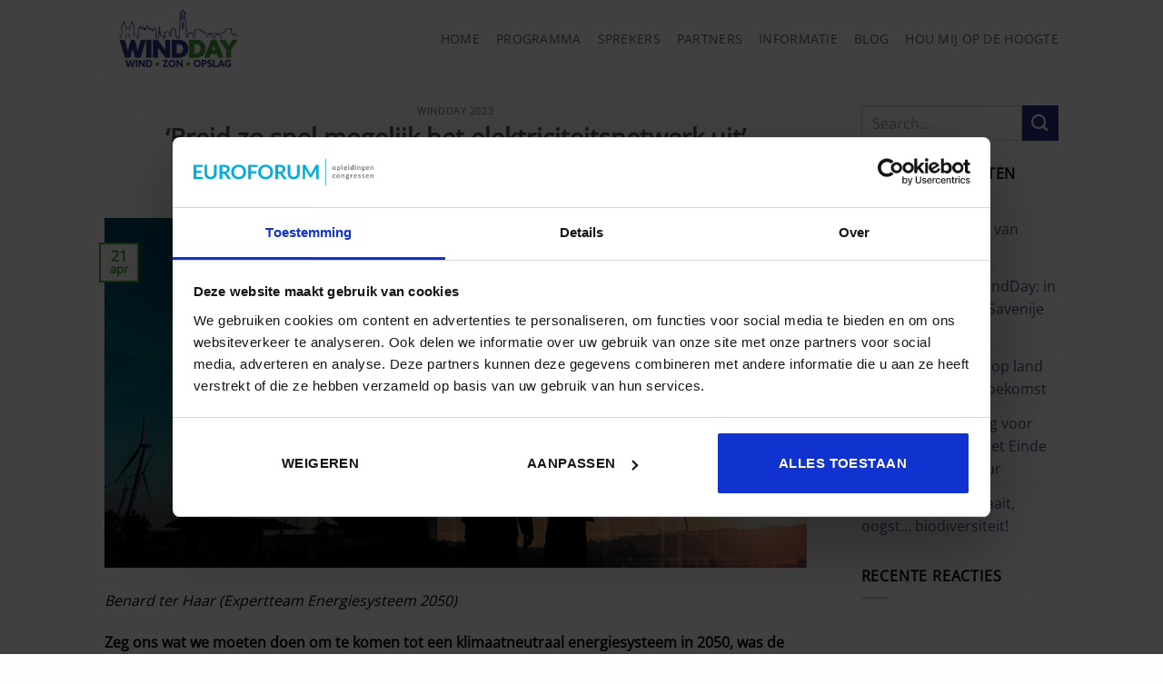

--- FILE ---
content_type: text/html; charset=UTF-8
request_url: https://www.windday.nl/windday-2023/breid-zo-snel-mogelijk-het-elektriciteitsnetwerk-uit/
body_size: 24325
content:
<!DOCTYPE html>
<html lang="nl-NL" class="loading-site no-js">
<head><style>img.lazy{min-height:1px}</style><link href="https://live.blog.euroforum.nl/wp-content/plugins/w3-total-cache/pub/js/lazyload.min.js.gzip" as="script">
	<meta charset="UTF-8" />
	<link rel="profile" href="https://gmpg.org/xfn/11" />
	<link rel="pingback" href="https://www.windday.nl/xmlrpc.php" />

	<script type="text/javascript" data-cookieconsent="ignore">
	window.dataLayer = window.dataLayer || [];

	function gtag() {
		dataLayer.push(arguments);
	}

	gtag("consent", "default", {
		ad_personalization: "denied",
		ad_storage: "denied",
		ad_user_data: "denied",
		analytics_storage: "denied",
		functionality_storage: "denied",
		personalization_storage: "denied",
		security_storage: "granted",
		wait_for_update: 500,
	});
	gtag("set", "ads_data_redaction", true);
	gtag("set", "url_passthrough", true);
</script>
<script type="text/javascript" data-cookieconsent="ignore">
		(function (w, d, s, l, i) {
		w[l] = w[l] || [];
		w[l].push({'gtm.start': new Date().getTime(), event: 'gtm.js'});
		var f = d.getElementsByTagName(s)[0], j = d.createElement(s), dl = l !== 'dataLayer' ? '&l=' + l : '';
		j.async = true;
		j.src = 'https://www.googletagmanager.com/gtm.js?id=' + i + dl;
		f.parentNode.insertBefore(j, f);
	})(
		window,
		document,
		'script',
		'dataLayer',
		'GTM-P6W9MR4'
	);
</script>
<script type="text/javascript"
		id="Cookiebot"
		src="https://consent.cookiebot.com/uc.js"
		data-implementation="wp"
		data-cbid="a1d4435f-2b02-496a-bcb3-c3985b4c9a49"
							data-blockingmode="auto"
	></script>
<script>(function(html){html.className = html.className.replace(/\bno-js\b/,'js')})(document.documentElement);</script>
<meta name='robots' content='index, follow, max-image-preview:large, max-snippet:-1, max-video-preview:-1' />

<!-- Google Tag Manager for WordPress by gtm4wp.com -->
<script data-cfasync="false" data-pagespeed-no-defer>
	var gtm4wp_datalayer_name = "dataLayer";
	var dataLayer = dataLayer || [];
</script>
<!-- End Google Tag Manager for WordPress by gtm4wp.com --><meta name="viewport" content="width=device-width, initial-scale=1" />
	<!-- This site is optimized with the Yoast SEO plugin v26.7 - https://yoast.com/wordpress/plugins/seo/ -->
	<title>‘Breid zo snel mogelijk het elektriciteitsnetwerk uit’ | WindDay</title>
	<meta name="description" content="Benard ter Haar (Expertteam Energiesysteem 2050) Zeg ons wat we moeten doen om te komen tot een klimaatneutraal energiesysteem in 2050, was de opdracht" />
	<link rel="canonical" href="https://www.windday.nl/windday-2023/breid-zo-snel-mogelijk-het-elektriciteitsnetwerk-uit/" />
	<meta property="og:locale" content="nl_NL" />
	<meta property="og:type" content="article" />
	<meta property="og:title" content="‘Breid zo snel mogelijk het elektriciteitsnetwerk uit’ | WindDay" />
	<meta property="og:description" content="Benard ter Haar (Expertteam Energiesysteem 2050) Zeg ons wat we moeten doen om te komen tot een klimaatneutraal energiesysteem in 2050, was de opdracht" />
	<meta property="og:url" content="https://www.windday.nl/windday-2023/breid-zo-snel-mogelijk-het-elektriciteitsnetwerk-uit/" />
	<meta property="og:site_name" content="WindDay" />
	<meta property="article:publisher" content="https://www.facebook.com/studiecentrum.bedrijf.overheid" />
	<meta property="article:published_time" content="2023-04-21T13:22:55+00:00" />
	<meta property="article:modified_time" content="2023-04-21T14:01:14+00:00" />
	<meta property="og:image" content="https://live.blog.euroforum.nl/wp-content/uploads/sites/28/2023/04/wind_energie_elektriciteit.png" />
	<meta property="og:image:width" content="1260" />
	<meta property="og:image:height" content="629" />
	<meta property="og:image:type" content="image/png" />
	<meta name="author" content="admin" />
	<meta name="twitter:card" content="summary_large_image" />
	<meta name="twitter:creator" content="@SBO_nl" />
	<meta name="twitter:site" content="@SBO_nl" />
	<script type="application/ld+json" class="yoast-schema-graph">{"@context":"https://schema.org","@graph":[{"@type":"Article","@id":"https://www.windday.nl/windday-2023/breid-zo-snel-mogelijk-het-elektriciteitsnetwerk-uit/#article","isPartOf":{"@id":"https://www.windday.nl/windday-2023/breid-zo-snel-mogelijk-het-elektriciteitsnetwerk-uit/"},"author":{"name":"admin","@id":"https://www.windday.nl/#/schema/person/5c1c56ef7a5f45db8cea902739f51bf0"},"headline":"‘Breid zo snel mogelijk het elektriciteitsnetwerk uit’","datePublished":"2023-04-21T13:22:55+00:00","dateModified":"2023-04-21T14:01:14+00:00","mainEntityOfPage":{"@id":"https://www.windday.nl/windday-2023/breid-zo-snel-mogelijk-het-elektriciteitsnetwerk-uit/"},"wordCount":947,"commentCount":0,"image":{"@id":"https://www.windday.nl/windday-2023/breid-zo-snel-mogelijk-het-elektriciteitsnetwerk-uit/#primaryimage"},"thumbnailUrl":"https://live.blog.euroforum.nl/wp-content/uploads/sites/28/2023/04/wind_energie_elektriciteit.png","articleSection":["WindDay 2023"],"inLanguage":"nl-NL","potentialAction":[{"@type":"CommentAction","name":"Comment","target":["https://www.windday.nl/windday-2023/breid-zo-snel-mogelijk-het-elektriciteitsnetwerk-uit/#respond"]}]},{"@type":"WebPage","@id":"https://www.windday.nl/windday-2023/breid-zo-snel-mogelijk-het-elektriciteitsnetwerk-uit/","url":"https://www.windday.nl/windday-2023/breid-zo-snel-mogelijk-het-elektriciteitsnetwerk-uit/","name":"‘Breid zo snel mogelijk het elektriciteitsnetwerk uit’ | WindDay","isPartOf":{"@id":"https://www.windday.nl/#website"},"primaryImageOfPage":{"@id":"https://www.windday.nl/windday-2023/breid-zo-snel-mogelijk-het-elektriciteitsnetwerk-uit/#primaryimage"},"image":{"@id":"https://www.windday.nl/windday-2023/breid-zo-snel-mogelijk-het-elektriciteitsnetwerk-uit/#primaryimage"},"thumbnailUrl":"https://live.blog.euroforum.nl/wp-content/uploads/sites/28/2023/04/wind_energie_elektriciteit.png","datePublished":"2023-04-21T13:22:55+00:00","dateModified":"2023-04-21T14:01:14+00:00","author":{"@id":"https://www.windday.nl/#/schema/person/5c1c56ef7a5f45db8cea902739f51bf0"},"description":"Benard ter Haar (Expertteam Energiesysteem 2050) Zeg ons wat we moeten doen om te komen tot een klimaatneutraal energiesysteem in 2050, was de opdracht","breadcrumb":{"@id":"https://www.windday.nl/windday-2023/breid-zo-snel-mogelijk-het-elektriciteitsnetwerk-uit/#breadcrumb"},"inLanguage":"nl-NL","potentialAction":[{"@type":"ReadAction","target":["https://www.windday.nl/windday-2023/breid-zo-snel-mogelijk-het-elektriciteitsnetwerk-uit/"]}]},{"@type":"ImageObject","inLanguage":"nl-NL","@id":"https://www.windday.nl/windday-2023/breid-zo-snel-mogelijk-het-elektriciteitsnetwerk-uit/#primaryimage","url":"https://live.blog.euroforum.nl/wp-content/uploads/sites/28/2023/04/wind_energie_elektriciteit.png","contentUrl":"https://live.blog.euroforum.nl/wp-content/uploads/sites/28/2023/04/wind_energie_elektriciteit.png","width":1260,"height":629},{"@type":"BreadcrumbList","@id":"https://www.windday.nl/windday-2023/breid-zo-snel-mogelijk-het-elektriciteitsnetwerk-uit/#breadcrumb","itemListElement":[{"@type":"ListItem","position":1,"name":"Home","item":"https://www.windday.nl/"},{"@type":"ListItem","position":2,"name":"‘Breid zo snel mogelijk het elektriciteitsnetwerk uit’"}]},{"@type":"WebSite","@id":"https://www.windday.nl/#website","url":"https://www.windday.nl/","name":"WindDay","description":"Het duurzame pad naar een toekomstbestendige samenleving","potentialAction":[{"@type":"SearchAction","target":{"@type":"EntryPoint","urlTemplate":"https://www.windday.nl/?s={search_term_string}"},"query-input":{"@type":"PropertyValueSpecification","valueRequired":true,"valueName":"search_term_string"}}],"inLanguage":"nl-NL"},{"@type":"Person","@id":"https://www.windday.nl/#/schema/person/5c1c56ef7a5f45db8cea902739f51bf0","name":"admin","image":{"@type":"ImageObject","inLanguage":"nl-NL","@id":"https://www.windday.nl/#/schema/person/image/","url":"https://secure.gravatar.com/avatar/434ea8478d61229ba596e03cac6febf2c5aa9e73d6644b3e4db4e2a190f1720e?s=96&d=mm&r=g","contentUrl":"https://secure.gravatar.com/avatar/434ea8478d61229ba596e03cac6febf2c5aa9e73d6644b3e4db4e2a190f1720e?s=96&d=mm&r=g","caption":"admin"},"url":"https://www.windday.nl/author/admin/"}]}</script>
	<!-- / Yoast SEO plugin. -->


<link rel='prefetch' href='https://live.blog.euroforum.nl/wp-content/themes/flatsome/assets/js/flatsome.js.gzip?ver=e2eddd6c228105dac048' />
<link rel='prefetch' href='https://live.blog.euroforum.nl/wp-content/themes/flatsome/assets/js/chunk.slider.js.gzip?ver=3.20.4' />
<link rel='prefetch' href='https://live.blog.euroforum.nl/wp-content/themes/flatsome/assets/js/chunk.popups.js.gzip?ver=3.20.4' />
<link rel='prefetch' href='https://live.blog.euroforum.nl/wp-content/themes/flatsome/assets/js/chunk.tooltips.js.gzip?ver=3.20.4' />
<link rel="alternate" title="oEmbed (JSON)" type="application/json+oembed" href="https://www.windday.nl/wp-json/oembed/1.0/embed?url=https%3A%2F%2Fwww.windday.nl%2Fwindday-2023%2Fbreid-zo-snel-mogelijk-het-elektriciteitsnetwerk-uit%2F" />
<link rel="alternate" title="oEmbed (XML)" type="text/xml+oembed" href="https://www.windday.nl/wp-json/oembed/1.0/embed?url=https%3A%2F%2Fwww.windday.nl%2Fwindday-2023%2Fbreid-zo-snel-mogelijk-het-elektriciteitsnetwerk-uit%2F&#038;format=xml" />
<style id='wp-img-auto-sizes-contain-inline-css' type='text/css'>
img:is([sizes=auto i],[sizes^="auto," i]){contain-intrinsic-size:3000px 1500px}
/*# sourceURL=wp-img-auto-sizes-contain-inline-css */
</style>
<link rel='stylesheet' id='layerslider-css' href='https://live.blog.euroforum.nl/wp-content/plugins/LayerSlider/assets/static/layerslider/css/layerslider.css.gzip?ver=7.9.6' type='text/css' media='all' />
<style id='wp-emoji-styles-inline-css' type='text/css'>

	img.wp-smiley, img.emoji {
		display: inline !important;
		border: none !important;
		box-shadow: none !important;
		height: 1em !important;
		width: 1em !important;
		margin: 0 0.07em !important;
		vertical-align: -0.1em !important;
		background: none !important;
		padding: 0 !important;
	}
/*# sourceURL=wp-emoji-styles-inline-css */
</style>
<style id='wp-block-library-inline-css' type='text/css'>
:root{--wp-block-synced-color:#7a00df;--wp-block-synced-color--rgb:122,0,223;--wp-bound-block-color:var(--wp-block-synced-color);--wp-editor-canvas-background:#ddd;--wp-admin-theme-color:#007cba;--wp-admin-theme-color--rgb:0,124,186;--wp-admin-theme-color-darker-10:#006ba1;--wp-admin-theme-color-darker-10--rgb:0,107,160.5;--wp-admin-theme-color-darker-20:#005a87;--wp-admin-theme-color-darker-20--rgb:0,90,135;--wp-admin-border-width-focus:2px}@media (min-resolution:192dpi){:root{--wp-admin-border-width-focus:1.5px}}.wp-element-button{cursor:pointer}:root .has-very-light-gray-background-color{background-color:#eee}:root .has-very-dark-gray-background-color{background-color:#313131}:root .has-very-light-gray-color{color:#eee}:root .has-very-dark-gray-color{color:#313131}:root .has-vivid-green-cyan-to-vivid-cyan-blue-gradient-background{background:linear-gradient(135deg,#00d084,#0693e3)}:root .has-purple-crush-gradient-background{background:linear-gradient(135deg,#34e2e4,#4721fb 50%,#ab1dfe)}:root .has-hazy-dawn-gradient-background{background:linear-gradient(135deg,#faaca8,#dad0ec)}:root .has-subdued-olive-gradient-background{background:linear-gradient(135deg,#fafae1,#67a671)}:root .has-atomic-cream-gradient-background{background:linear-gradient(135deg,#fdd79a,#004a59)}:root .has-nightshade-gradient-background{background:linear-gradient(135deg,#330968,#31cdcf)}:root .has-midnight-gradient-background{background:linear-gradient(135deg,#020381,#2874fc)}:root{--wp--preset--font-size--normal:16px;--wp--preset--font-size--huge:42px}.has-regular-font-size{font-size:1em}.has-larger-font-size{font-size:2.625em}.has-normal-font-size{font-size:var(--wp--preset--font-size--normal)}.has-huge-font-size{font-size:var(--wp--preset--font-size--huge)}.has-text-align-center{text-align:center}.has-text-align-left{text-align:left}.has-text-align-right{text-align:right}.has-fit-text{white-space:nowrap!important}#end-resizable-editor-section{display:none}.aligncenter{clear:both}.items-justified-left{justify-content:flex-start}.items-justified-center{justify-content:center}.items-justified-right{justify-content:flex-end}.items-justified-space-between{justify-content:space-between}.screen-reader-text{border:0;clip-path:inset(50%);height:1px;margin:-1px;overflow:hidden;padding:0;position:absolute;width:1px;word-wrap:normal!important}.screen-reader-text:focus{background-color:#ddd;clip-path:none;color:#444;display:block;font-size:1em;height:auto;left:5px;line-height:normal;padding:15px 23px 14px;text-decoration:none;top:5px;width:auto;z-index:100000}html :where(.has-border-color){border-style:solid}html :where([style*=border-top-color]){border-top-style:solid}html :where([style*=border-right-color]){border-right-style:solid}html :where([style*=border-bottom-color]){border-bottom-style:solid}html :where([style*=border-left-color]){border-left-style:solid}html :where([style*=border-width]){border-style:solid}html :where([style*=border-top-width]){border-top-style:solid}html :where([style*=border-right-width]){border-right-style:solid}html :where([style*=border-bottom-width]){border-bottom-style:solid}html :where([style*=border-left-width]){border-left-style:solid}html :where(img[class*=wp-image-]){height:auto;max-width:100%}:where(figure){margin:0 0 1em}html :where(.is-position-sticky){--wp-admin--admin-bar--position-offset:var(--wp-admin--admin-bar--height,0px)}@media screen and (max-width:600px){html :where(.is-position-sticky){--wp-admin--admin-bar--position-offset:0px}}

/*# sourceURL=wp-block-library-inline-css */
</style><style id='wp-block-button-inline-css' type='text/css'>
.wp-block-button__link{align-content:center;box-sizing:border-box;cursor:pointer;display:inline-block;height:100%;text-align:center;word-break:break-word}.wp-block-button__link.aligncenter{text-align:center}.wp-block-button__link.alignright{text-align:right}:where(.wp-block-button__link){border-radius:9999px;box-shadow:none;padding:calc(.667em + 2px) calc(1.333em + 2px);text-decoration:none}.wp-block-button[style*=text-decoration] .wp-block-button__link{text-decoration:inherit}.wp-block-buttons>.wp-block-button.has-custom-width{max-width:none}.wp-block-buttons>.wp-block-button.has-custom-width .wp-block-button__link{width:100%}.wp-block-buttons>.wp-block-button.has-custom-font-size .wp-block-button__link{font-size:inherit}.wp-block-buttons>.wp-block-button.wp-block-button__width-25{width:calc(25% - var(--wp--style--block-gap, .5em)*.75)}.wp-block-buttons>.wp-block-button.wp-block-button__width-50{width:calc(50% - var(--wp--style--block-gap, .5em)*.5)}.wp-block-buttons>.wp-block-button.wp-block-button__width-75{width:calc(75% - var(--wp--style--block-gap, .5em)*.25)}.wp-block-buttons>.wp-block-button.wp-block-button__width-100{flex-basis:100%;width:100%}.wp-block-buttons.is-vertical>.wp-block-button.wp-block-button__width-25{width:25%}.wp-block-buttons.is-vertical>.wp-block-button.wp-block-button__width-50{width:50%}.wp-block-buttons.is-vertical>.wp-block-button.wp-block-button__width-75{width:75%}.wp-block-button.is-style-squared,.wp-block-button__link.wp-block-button.is-style-squared{border-radius:0}.wp-block-button.no-border-radius,.wp-block-button__link.no-border-radius{border-radius:0!important}:root :where(.wp-block-button .wp-block-button__link.is-style-outline),:root :where(.wp-block-button.is-style-outline>.wp-block-button__link){border:2px solid;padding:.667em 1.333em}:root :where(.wp-block-button .wp-block-button__link.is-style-outline:not(.has-text-color)),:root :where(.wp-block-button.is-style-outline>.wp-block-button__link:not(.has-text-color)){color:currentColor}:root :where(.wp-block-button .wp-block-button__link.is-style-outline:not(.has-background)),:root :where(.wp-block-button.is-style-outline>.wp-block-button__link:not(.has-background)){background-color:initial;background-image:none}
/*# sourceURL=https://live.blog.euroforum.nl/wp-includes/blocks/button/style.min.css.gzip */
</style>
<style id='wp-block-heading-inline-css' type='text/css'>
h1:where(.wp-block-heading).has-background,h2:where(.wp-block-heading).has-background,h3:where(.wp-block-heading).has-background,h4:where(.wp-block-heading).has-background,h5:where(.wp-block-heading).has-background,h6:where(.wp-block-heading).has-background{padding:1.25em 2.375em}h1.has-text-align-left[style*=writing-mode]:where([style*=vertical-lr]),h1.has-text-align-right[style*=writing-mode]:where([style*=vertical-rl]),h2.has-text-align-left[style*=writing-mode]:where([style*=vertical-lr]),h2.has-text-align-right[style*=writing-mode]:where([style*=vertical-rl]),h3.has-text-align-left[style*=writing-mode]:where([style*=vertical-lr]),h3.has-text-align-right[style*=writing-mode]:where([style*=vertical-rl]),h4.has-text-align-left[style*=writing-mode]:where([style*=vertical-lr]),h4.has-text-align-right[style*=writing-mode]:where([style*=vertical-rl]),h5.has-text-align-left[style*=writing-mode]:where([style*=vertical-lr]),h5.has-text-align-right[style*=writing-mode]:where([style*=vertical-rl]),h6.has-text-align-left[style*=writing-mode]:where([style*=vertical-lr]),h6.has-text-align-right[style*=writing-mode]:where([style*=vertical-rl]){rotate:180deg}
/*# sourceURL=https://live.blog.euroforum.nl/wp-includes/blocks/heading/style.min.css.gzip */
</style>
<style id='wp-block-image-inline-css' type='text/css'>
.wp-block-image>a,.wp-block-image>figure>a{display:inline-block}.wp-block-image img{box-sizing:border-box;height:auto;max-width:100%;vertical-align:bottom}@media not (prefers-reduced-motion){.wp-block-image img.hide{visibility:hidden}.wp-block-image img.show{animation:show-content-image .4s}}.wp-block-image[style*=border-radius] img,.wp-block-image[style*=border-radius]>a{border-radius:inherit}.wp-block-image.has-custom-border img{box-sizing:border-box}.wp-block-image.aligncenter{text-align:center}.wp-block-image.alignfull>a,.wp-block-image.alignwide>a{width:100%}.wp-block-image.alignfull img,.wp-block-image.alignwide img{height:auto;width:100%}.wp-block-image .aligncenter,.wp-block-image .alignleft,.wp-block-image .alignright,.wp-block-image.aligncenter,.wp-block-image.alignleft,.wp-block-image.alignright{display:table}.wp-block-image .aligncenter>figcaption,.wp-block-image .alignleft>figcaption,.wp-block-image .alignright>figcaption,.wp-block-image.aligncenter>figcaption,.wp-block-image.alignleft>figcaption,.wp-block-image.alignright>figcaption{caption-side:bottom;display:table-caption}.wp-block-image .alignleft{float:left;margin:.5em 1em .5em 0}.wp-block-image .alignright{float:right;margin:.5em 0 .5em 1em}.wp-block-image .aligncenter{margin-left:auto;margin-right:auto}.wp-block-image :where(figcaption){margin-bottom:1em;margin-top:.5em}.wp-block-image.is-style-circle-mask img{border-radius:9999px}@supports ((-webkit-mask-image:none) or (mask-image:none)) or (-webkit-mask-image:none){.wp-block-image.is-style-circle-mask img{border-radius:0;-webkit-mask-image:url('data:image/svg+xml;utf8,<svg viewBox="0 0 100 100" xmlns="http://www.w3.org/2000/svg"><circle cx="50" cy="50" r="50"/></svg>');mask-image:url('data:image/svg+xml;utf8,<svg viewBox="0 0 100 100" xmlns="http://www.w3.org/2000/svg"><circle cx="50" cy="50" r="50"/></svg>');mask-mode:alpha;-webkit-mask-position:center;mask-position:center;-webkit-mask-repeat:no-repeat;mask-repeat:no-repeat;-webkit-mask-size:contain;mask-size:contain}}:root :where(.wp-block-image.is-style-rounded img,.wp-block-image .is-style-rounded img){border-radius:9999px}.wp-block-image figure{margin:0}.wp-lightbox-container{display:flex;flex-direction:column;position:relative}.wp-lightbox-container img{cursor:zoom-in}.wp-lightbox-container img:hover+button{opacity:1}.wp-lightbox-container button{align-items:center;backdrop-filter:blur(16px) saturate(180%);background-color:#5a5a5a40;border:none;border-radius:4px;cursor:zoom-in;display:flex;height:20px;justify-content:center;opacity:0;padding:0;position:absolute;right:16px;text-align:center;top:16px;width:20px;z-index:100}@media not (prefers-reduced-motion){.wp-lightbox-container button{transition:opacity .2s ease}}.wp-lightbox-container button:focus-visible{outline:3px auto #5a5a5a40;outline:3px auto -webkit-focus-ring-color;outline-offset:3px}.wp-lightbox-container button:hover{cursor:pointer;opacity:1}.wp-lightbox-container button:focus{opacity:1}.wp-lightbox-container button:focus,.wp-lightbox-container button:hover,.wp-lightbox-container button:not(:hover):not(:active):not(.has-background){background-color:#5a5a5a40;border:none}.wp-lightbox-overlay{box-sizing:border-box;cursor:zoom-out;height:100vh;left:0;overflow:hidden;position:fixed;top:0;visibility:hidden;width:100%;z-index:100000}.wp-lightbox-overlay .close-button{align-items:center;cursor:pointer;display:flex;justify-content:center;min-height:40px;min-width:40px;padding:0;position:absolute;right:calc(env(safe-area-inset-right) + 16px);top:calc(env(safe-area-inset-top) + 16px);z-index:5000000}.wp-lightbox-overlay .close-button:focus,.wp-lightbox-overlay .close-button:hover,.wp-lightbox-overlay .close-button:not(:hover):not(:active):not(.has-background){background:none;border:none}.wp-lightbox-overlay .lightbox-image-container{height:var(--wp--lightbox-container-height);left:50%;overflow:hidden;position:absolute;top:50%;transform:translate(-50%,-50%);transform-origin:top left;width:var(--wp--lightbox-container-width);z-index:9999999999}.wp-lightbox-overlay .wp-block-image{align-items:center;box-sizing:border-box;display:flex;height:100%;justify-content:center;margin:0;position:relative;transform-origin:0 0;width:100%;z-index:3000000}.wp-lightbox-overlay .wp-block-image img{height:var(--wp--lightbox-image-height);min-height:var(--wp--lightbox-image-height);min-width:var(--wp--lightbox-image-width);width:var(--wp--lightbox-image-width)}.wp-lightbox-overlay .wp-block-image figcaption{display:none}.wp-lightbox-overlay button{background:none;border:none}.wp-lightbox-overlay .scrim{background-color:#fff;height:100%;opacity:.9;position:absolute;width:100%;z-index:2000000}.wp-lightbox-overlay.active{visibility:visible}@media not (prefers-reduced-motion){.wp-lightbox-overlay.active{animation:turn-on-visibility .25s both}.wp-lightbox-overlay.active img{animation:turn-on-visibility .35s both}.wp-lightbox-overlay.show-closing-animation:not(.active){animation:turn-off-visibility .35s both}.wp-lightbox-overlay.show-closing-animation:not(.active) img{animation:turn-off-visibility .25s both}.wp-lightbox-overlay.zoom.active{animation:none;opacity:1;visibility:visible}.wp-lightbox-overlay.zoom.active .lightbox-image-container{animation:lightbox-zoom-in .4s}.wp-lightbox-overlay.zoom.active .lightbox-image-container img{animation:none}.wp-lightbox-overlay.zoom.active .scrim{animation:turn-on-visibility .4s forwards}.wp-lightbox-overlay.zoom.show-closing-animation:not(.active){animation:none}.wp-lightbox-overlay.zoom.show-closing-animation:not(.active) .lightbox-image-container{animation:lightbox-zoom-out .4s}.wp-lightbox-overlay.zoom.show-closing-animation:not(.active) .lightbox-image-container img{animation:none}.wp-lightbox-overlay.zoom.show-closing-animation:not(.active) .scrim{animation:turn-off-visibility .4s forwards}}@keyframes show-content-image{0%{visibility:hidden}99%{visibility:hidden}to{visibility:visible}}@keyframes turn-on-visibility{0%{opacity:0}to{opacity:1}}@keyframes turn-off-visibility{0%{opacity:1;visibility:visible}99%{opacity:0;visibility:visible}to{opacity:0;visibility:hidden}}@keyframes lightbox-zoom-in{0%{transform:translate(calc((-100vw + var(--wp--lightbox-scrollbar-width))/2 + var(--wp--lightbox-initial-left-position)),calc(-50vh + var(--wp--lightbox-initial-top-position))) scale(var(--wp--lightbox-scale))}to{transform:translate(-50%,-50%) scale(1)}}@keyframes lightbox-zoom-out{0%{transform:translate(-50%,-50%) scale(1);visibility:visible}99%{visibility:visible}to{transform:translate(calc((-100vw + var(--wp--lightbox-scrollbar-width))/2 + var(--wp--lightbox-initial-left-position)),calc(-50vh + var(--wp--lightbox-initial-top-position))) scale(var(--wp--lightbox-scale));visibility:hidden}}
/*# sourceURL=https://live.blog.euroforum.nl/wp-includes/blocks/image/style.min.css.gzip */
</style>
<style id='wp-block-buttons-inline-css' type='text/css'>
.wp-block-buttons{box-sizing:border-box}.wp-block-buttons.is-vertical{flex-direction:column}.wp-block-buttons.is-vertical>.wp-block-button:last-child{margin-bottom:0}.wp-block-buttons>.wp-block-button{display:inline-block;margin:0}.wp-block-buttons.is-content-justification-left{justify-content:flex-start}.wp-block-buttons.is-content-justification-left.is-vertical{align-items:flex-start}.wp-block-buttons.is-content-justification-center{justify-content:center}.wp-block-buttons.is-content-justification-center.is-vertical{align-items:center}.wp-block-buttons.is-content-justification-right{justify-content:flex-end}.wp-block-buttons.is-content-justification-right.is-vertical{align-items:flex-end}.wp-block-buttons.is-content-justification-space-between{justify-content:space-between}.wp-block-buttons.aligncenter{text-align:center}.wp-block-buttons:not(.is-content-justification-space-between,.is-content-justification-right,.is-content-justification-left,.is-content-justification-center) .wp-block-button.aligncenter{margin-left:auto;margin-right:auto;width:100%}.wp-block-buttons[style*=text-decoration] .wp-block-button,.wp-block-buttons[style*=text-decoration] .wp-block-button__link{text-decoration:inherit}.wp-block-buttons.has-custom-font-size .wp-block-button__link{font-size:inherit}.wp-block-buttons .wp-block-button__link{width:100%}.wp-block-button.aligncenter{text-align:center}
/*# sourceURL=https://live.blog.euroforum.nl/wp-includes/blocks/buttons/style.min.css.gzip */
</style>
<style id='wp-block-paragraph-inline-css' type='text/css'>
.is-small-text{font-size:.875em}.is-regular-text{font-size:1em}.is-large-text{font-size:2.25em}.is-larger-text{font-size:3em}.has-drop-cap:not(:focus):first-letter{float:left;font-size:8.4em;font-style:normal;font-weight:100;line-height:.68;margin:.05em .1em 0 0;text-transform:uppercase}body.rtl .has-drop-cap:not(:focus):first-letter{float:none;margin-left:.1em}p.has-drop-cap.has-background{overflow:hidden}:root :where(p.has-background){padding:1.25em 2.375em}:where(p.has-text-color:not(.has-link-color)) a{color:inherit}p.has-text-align-left[style*="writing-mode:vertical-lr"],p.has-text-align-right[style*="writing-mode:vertical-rl"]{rotate:180deg}
/*# sourceURL=https://live.blog.euroforum.nl/wp-includes/blocks/paragraph/style.min.css.gzip */
</style>
<style id='global-styles-inline-css' type='text/css'>
:root{--wp--preset--aspect-ratio--square: 1;--wp--preset--aspect-ratio--4-3: 4/3;--wp--preset--aspect-ratio--3-4: 3/4;--wp--preset--aspect-ratio--3-2: 3/2;--wp--preset--aspect-ratio--2-3: 2/3;--wp--preset--aspect-ratio--16-9: 16/9;--wp--preset--aspect-ratio--9-16: 9/16;--wp--preset--color--black: #000000;--wp--preset--color--cyan-bluish-gray: #abb8c3;--wp--preset--color--white: #ffffff;--wp--preset--color--pale-pink: #f78da7;--wp--preset--color--vivid-red: #cf2e2e;--wp--preset--color--luminous-vivid-orange: #ff6900;--wp--preset--color--luminous-vivid-amber: #fcb900;--wp--preset--color--light-green-cyan: #7bdcb5;--wp--preset--color--vivid-green-cyan: #00d084;--wp--preset--color--pale-cyan-blue: #8ed1fc;--wp--preset--color--vivid-cyan-blue: #0693e3;--wp--preset--color--vivid-purple: #9b51e0;--wp--preset--color--primary: #42a637;--wp--preset--color--secondary: #273583;--wp--preset--color--success: #42a637;--wp--preset--color--alert: #00aae7;--wp--preset--gradient--vivid-cyan-blue-to-vivid-purple: linear-gradient(135deg,rgb(6,147,227) 0%,rgb(155,81,224) 100%);--wp--preset--gradient--light-green-cyan-to-vivid-green-cyan: linear-gradient(135deg,rgb(122,220,180) 0%,rgb(0,208,130) 100%);--wp--preset--gradient--luminous-vivid-amber-to-luminous-vivid-orange: linear-gradient(135deg,rgb(252,185,0) 0%,rgb(255,105,0) 100%);--wp--preset--gradient--luminous-vivid-orange-to-vivid-red: linear-gradient(135deg,rgb(255,105,0) 0%,rgb(207,46,46) 100%);--wp--preset--gradient--very-light-gray-to-cyan-bluish-gray: linear-gradient(135deg,rgb(238,238,238) 0%,rgb(169,184,195) 100%);--wp--preset--gradient--cool-to-warm-spectrum: linear-gradient(135deg,rgb(74,234,220) 0%,rgb(151,120,209) 20%,rgb(207,42,186) 40%,rgb(238,44,130) 60%,rgb(251,105,98) 80%,rgb(254,248,76) 100%);--wp--preset--gradient--blush-light-purple: linear-gradient(135deg,rgb(255,206,236) 0%,rgb(152,150,240) 100%);--wp--preset--gradient--blush-bordeaux: linear-gradient(135deg,rgb(254,205,165) 0%,rgb(254,45,45) 50%,rgb(107,0,62) 100%);--wp--preset--gradient--luminous-dusk: linear-gradient(135deg,rgb(255,203,112) 0%,rgb(199,81,192) 50%,rgb(65,88,208) 100%);--wp--preset--gradient--pale-ocean: linear-gradient(135deg,rgb(255,245,203) 0%,rgb(182,227,212) 50%,rgb(51,167,181) 100%);--wp--preset--gradient--electric-grass: linear-gradient(135deg,rgb(202,248,128) 0%,rgb(113,206,126) 100%);--wp--preset--gradient--midnight: linear-gradient(135deg,rgb(2,3,129) 0%,rgb(40,116,252) 100%);--wp--preset--font-size--small: 13px;--wp--preset--font-size--medium: 20px;--wp--preset--font-size--large: 36px;--wp--preset--font-size--x-large: 42px;--wp--preset--spacing--20: 0.44rem;--wp--preset--spacing--30: 0.67rem;--wp--preset--spacing--40: 1rem;--wp--preset--spacing--50: 1.5rem;--wp--preset--spacing--60: 2.25rem;--wp--preset--spacing--70: 3.38rem;--wp--preset--spacing--80: 5.06rem;--wp--preset--shadow--natural: 6px 6px 9px rgba(0, 0, 0, 0.2);--wp--preset--shadow--deep: 12px 12px 50px rgba(0, 0, 0, 0.4);--wp--preset--shadow--sharp: 6px 6px 0px rgba(0, 0, 0, 0.2);--wp--preset--shadow--outlined: 6px 6px 0px -3px rgb(255, 255, 255), 6px 6px rgb(0, 0, 0);--wp--preset--shadow--crisp: 6px 6px 0px rgb(0, 0, 0);}:where(body) { margin: 0; }.wp-site-blocks > .alignleft { float: left; margin-right: 2em; }.wp-site-blocks > .alignright { float: right; margin-left: 2em; }.wp-site-blocks > .aligncenter { justify-content: center; margin-left: auto; margin-right: auto; }:where(.is-layout-flex){gap: 0.5em;}:where(.is-layout-grid){gap: 0.5em;}.is-layout-flow > .alignleft{float: left;margin-inline-start: 0;margin-inline-end: 2em;}.is-layout-flow > .alignright{float: right;margin-inline-start: 2em;margin-inline-end: 0;}.is-layout-flow > .aligncenter{margin-left: auto !important;margin-right: auto !important;}.is-layout-constrained > .alignleft{float: left;margin-inline-start: 0;margin-inline-end: 2em;}.is-layout-constrained > .alignright{float: right;margin-inline-start: 2em;margin-inline-end: 0;}.is-layout-constrained > .aligncenter{margin-left: auto !important;margin-right: auto !important;}.is-layout-constrained > :where(:not(.alignleft):not(.alignright):not(.alignfull)){margin-left: auto !important;margin-right: auto !important;}body .is-layout-flex{display: flex;}.is-layout-flex{flex-wrap: wrap;align-items: center;}.is-layout-flex > :is(*, div){margin: 0;}body .is-layout-grid{display: grid;}.is-layout-grid > :is(*, div){margin: 0;}body{padding-top: 0px;padding-right: 0px;padding-bottom: 0px;padding-left: 0px;}a:where(:not(.wp-element-button)){text-decoration: none;}:root :where(.wp-element-button, .wp-block-button__link){background-color: #32373c;border-width: 0;color: #fff;font-family: inherit;font-size: inherit;font-style: inherit;font-weight: inherit;letter-spacing: inherit;line-height: inherit;padding-top: calc(0.667em + 2px);padding-right: calc(1.333em + 2px);padding-bottom: calc(0.667em + 2px);padding-left: calc(1.333em + 2px);text-decoration: none;text-transform: inherit;}.has-black-color{color: var(--wp--preset--color--black) !important;}.has-cyan-bluish-gray-color{color: var(--wp--preset--color--cyan-bluish-gray) !important;}.has-white-color{color: var(--wp--preset--color--white) !important;}.has-pale-pink-color{color: var(--wp--preset--color--pale-pink) !important;}.has-vivid-red-color{color: var(--wp--preset--color--vivid-red) !important;}.has-luminous-vivid-orange-color{color: var(--wp--preset--color--luminous-vivid-orange) !important;}.has-luminous-vivid-amber-color{color: var(--wp--preset--color--luminous-vivid-amber) !important;}.has-light-green-cyan-color{color: var(--wp--preset--color--light-green-cyan) !important;}.has-vivid-green-cyan-color{color: var(--wp--preset--color--vivid-green-cyan) !important;}.has-pale-cyan-blue-color{color: var(--wp--preset--color--pale-cyan-blue) !important;}.has-vivid-cyan-blue-color{color: var(--wp--preset--color--vivid-cyan-blue) !important;}.has-vivid-purple-color{color: var(--wp--preset--color--vivid-purple) !important;}.has-primary-color{color: var(--wp--preset--color--primary) !important;}.has-secondary-color{color: var(--wp--preset--color--secondary) !important;}.has-success-color{color: var(--wp--preset--color--success) !important;}.has-alert-color{color: var(--wp--preset--color--alert) !important;}.has-black-background-color{background-color: var(--wp--preset--color--black) !important;}.has-cyan-bluish-gray-background-color{background-color: var(--wp--preset--color--cyan-bluish-gray) !important;}.has-white-background-color{background-color: var(--wp--preset--color--white) !important;}.has-pale-pink-background-color{background-color: var(--wp--preset--color--pale-pink) !important;}.has-vivid-red-background-color{background-color: var(--wp--preset--color--vivid-red) !important;}.has-luminous-vivid-orange-background-color{background-color: var(--wp--preset--color--luminous-vivid-orange) !important;}.has-luminous-vivid-amber-background-color{background-color: var(--wp--preset--color--luminous-vivid-amber) !important;}.has-light-green-cyan-background-color{background-color: var(--wp--preset--color--light-green-cyan) !important;}.has-vivid-green-cyan-background-color{background-color: var(--wp--preset--color--vivid-green-cyan) !important;}.has-pale-cyan-blue-background-color{background-color: var(--wp--preset--color--pale-cyan-blue) !important;}.has-vivid-cyan-blue-background-color{background-color: var(--wp--preset--color--vivid-cyan-blue) !important;}.has-vivid-purple-background-color{background-color: var(--wp--preset--color--vivid-purple) !important;}.has-primary-background-color{background-color: var(--wp--preset--color--primary) !important;}.has-secondary-background-color{background-color: var(--wp--preset--color--secondary) !important;}.has-success-background-color{background-color: var(--wp--preset--color--success) !important;}.has-alert-background-color{background-color: var(--wp--preset--color--alert) !important;}.has-black-border-color{border-color: var(--wp--preset--color--black) !important;}.has-cyan-bluish-gray-border-color{border-color: var(--wp--preset--color--cyan-bluish-gray) !important;}.has-white-border-color{border-color: var(--wp--preset--color--white) !important;}.has-pale-pink-border-color{border-color: var(--wp--preset--color--pale-pink) !important;}.has-vivid-red-border-color{border-color: var(--wp--preset--color--vivid-red) !important;}.has-luminous-vivid-orange-border-color{border-color: var(--wp--preset--color--luminous-vivid-orange) !important;}.has-luminous-vivid-amber-border-color{border-color: var(--wp--preset--color--luminous-vivid-amber) !important;}.has-light-green-cyan-border-color{border-color: var(--wp--preset--color--light-green-cyan) !important;}.has-vivid-green-cyan-border-color{border-color: var(--wp--preset--color--vivid-green-cyan) !important;}.has-pale-cyan-blue-border-color{border-color: var(--wp--preset--color--pale-cyan-blue) !important;}.has-vivid-cyan-blue-border-color{border-color: var(--wp--preset--color--vivid-cyan-blue) !important;}.has-vivid-purple-border-color{border-color: var(--wp--preset--color--vivid-purple) !important;}.has-primary-border-color{border-color: var(--wp--preset--color--primary) !important;}.has-secondary-border-color{border-color: var(--wp--preset--color--secondary) !important;}.has-success-border-color{border-color: var(--wp--preset--color--success) !important;}.has-alert-border-color{border-color: var(--wp--preset--color--alert) !important;}.has-vivid-cyan-blue-to-vivid-purple-gradient-background{background: var(--wp--preset--gradient--vivid-cyan-blue-to-vivid-purple) !important;}.has-light-green-cyan-to-vivid-green-cyan-gradient-background{background: var(--wp--preset--gradient--light-green-cyan-to-vivid-green-cyan) !important;}.has-luminous-vivid-amber-to-luminous-vivid-orange-gradient-background{background: var(--wp--preset--gradient--luminous-vivid-amber-to-luminous-vivid-orange) !important;}.has-luminous-vivid-orange-to-vivid-red-gradient-background{background: var(--wp--preset--gradient--luminous-vivid-orange-to-vivid-red) !important;}.has-very-light-gray-to-cyan-bluish-gray-gradient-background{background: var(--wp--preset--gradient--very-light-gray-to-cyan-bluish-gray) !important;}.has-cool-to-warm-spectrum-gradient-background{background: var(--wp--preset--gradient--cool-to-warm-spectrum) !important;}.has-blush-light-purple-gradient-background{background: var(--wp--preset--gradient--blush-light-purple) !important;}.has-blush-bordeaux-gradient-background{background: var(--wp--preset--gradient--blush-bordeaux) !important;}.has-luminous-dusk-gradient-background{background: var(--wp--preset--gradient--luminous-dusk) !important;}.has-pale-ocean-gradient-background{background: var(--wp--preset--gradient--pale-ocean) !important;}.has-electric-grass-gradient-background{background: var(--wp--preset--gradient--electric-grass) !important;}.has-midnight-gradient-background{background: var(--wp--preset--gradient--midnight) !important;}.has-small-font-size{font-size: var(--wp--preset--font-size--small) !important;}.has-medium-font-size{font-size: var(--wp--preset--font-size--medium) !important;}.has-large-font-size{font-size: var(--wp--preset--font-size--large) !important;}.has-x-large-font-size{font-size: var(--wp--preset--font-size--x-large) !important;}
/*# sourceURL=global-styles-inline-css */
</style>

<link rel='stylesheet' id='tailwindcss-css' href='https://live.blog.euroforum.nl/wp-content/plugins/deployteq-forms-main/css/tailwind-styles.css.gzip?ver=1761859598' type='text/css' media='all' />
<link rel='stylesheet' id='deployteq-styles-css' href='https://live.blog.euroforum.nl/wp-content/plugins/deployteq-forms-main/css/styles.css.gzip?ver=1761859604' type='text/css' media='all' />
<link rel='stylesheet' id='deployteq-newsletter-style-css' href='https://live.blog.euroforum.nl/wp-content/plugins/deployteq-nieuwsbrief/css/deployteq-newsletter.css.gzip?ver=1.0' type='text/css' media='all' />
<link rel='stylesheet' id='erc-public-css' href='https://live.blog.euroforum.nl/wp-content/plugins/euroforum-related-courses/assets/css/public.css.gzip?ver=1.0.0' type='text/css' media='all' />
<link rel='stylesheet' id='contact-form-7-css' href='https://live.blog.euroforum.nl/wp-content/plugins/contact-form-7/includes/css/styles.css.gzip?ver=6.1.4' type='text/css' media='all' />
<link rel='stylesheet' id='flatsome-main-css' href='https://live.blog.euroforum.nl/wp-content/themes/flatsome/assets/css/flatsome.css.gzip?ver=3.20.4' type='text/css' media='all' />
<style id='flatsome-main-inline-css' type='text/css'>
@font-face {
				font-family: "fl-icons";
				font-display: block;
				src: url(https://live.blog.euroforum.nl/wp-content/themes/flatsome/assets/css/icons/fl-icons.eot?v=3.20.4);
				src:
					url(https://live.blog.euroforum.nl/wp-content/themes/flatsome/assets/css/icons/fl-icons.eot#iefix?v=3.20.4) format("embedded-opentype"),
					url(https://live.blog.euroforum.nl/wp-content/themes/flatsome/assets/css/icons/fl-icons.woff2?v=3.20.4) format("woff2"),
					url(https://live.blog.euroforum.nl/wp-content/themes/flatsome/assets/css/icons/fl-icons.ttf?v=3.20.4) format("truetype"),
					url(https://live.blog.euroforum.nl/wp-content/themes/flatsome/assets/css/icons/fl-icons.woff?v=3.20.4) format("woff"),
					url(https://live.blog.euroforum.nl/wp-content/themes/flatsome/assets/css/icons/fl-icons.svg.gzip?v=3.20.4#fl-icons) format("svg");
			}
/*# sourceURL=flatsome-main-inline-css */
</style>
<link rel='stylesheet' id='flatsome-style-css' href='https://live.blog.euroforum.nl/wp-content/themes/flatsome-child/style.css.gzip?ver=3.0' type='text/css' media='all' />
<script type="text/javascript" src="https://live.blog.euroforum.nl/wp-includes/js/jquery/jquery.min.js.gzip?ver=3.7.1" id="jquery-core-js"></script>
<script type="text/javascript" src="https://live.blog.euroforum.nl/wp-includes/js/jquery/jquery-migrate.min.js.gzip?ver=3.4.1" id="jquery-migrate-js"></script>
<script type="text/javascript" id="layerslider-utils-js-extra">
/* <![CDATA[ */
var LS_Meta = {"v":"7.9.6","fixGSAP":"1"};
//# sourceURL=layerslider-utils-js-extra
/* ]]> */
</script>
<script type="text/javascript" src="https://live.blog.euroforum.nl/wp-content/plugins/LayerSlider/assets/static/layerslider/js/layerslider.utils.js.gzip?ver=7.9.6" id="layerslider-utils-js"></script>
<script type="text/javascript" src="https://live.blog.euroforum.nl/wp-content/plugins/LayerSlider/assets/static/layerslider/js/layerslider.kreaturamedia.jquery.js.gzip?ver=7.9.6" id="layerslider-js"></script>
<script type="text/javascript" src="https://live.blog.euroforum.nl/wp-content/plugins/LayerSlider/assets/static/layerslider/js/layerslider.transitions.js.gzip?ver=7.9.6" id="layerslider-transitions-js"></script>
<script type="text/javascript" src="https://live.blog.euroforum.nl/wp-content/themes/flatsome-child/js/ef-custom.js.gzip?ver=6.9" id="ef-script-js"></script>
<meta name="generator" content="Powered by LayerSlider 7.9.6 - Build Heros, Sliders, and Popups. Create Animations and Beautiful, Rich Web Content as Easy as Never Before on WordPress." />
<!-- LayerSlider updates and docs at: https://layerslider.com -->
<link rel="https://api.w.org/" href="https://www.windday.nl/wp-json/" /><link rel="alternate" title="JSON" type="application/json" href="https://www.windday.nl/wp-json/wp/v2/posts/119789" /><link rel="EditURI" type="application/rsd+xml" title="RSD" href="https://www.windday.nl/xmlrpc.php?rsd" />
<meta name="generator" content="WordPress 6.9" />
<link rel='shortlink' href='https://www.windday.nl/?p=119789' />
            <script type="text/javascript"><!--
                                function powerpress_pinw(pinw_url){window.open(pinw_url, 'PowerPressPlayer','toolbar=0,status=0,resizable=1,width=460,height=320');	return false;}
                //-->

                // tabnab protection
                window.addEventListener('load', function () {
                    // make all links have rel="noopener noreferrer"
                    document.querySelectorAll('a[target="_blank"]').forEach(link => {
                        link.setAttribute('rel', 'noopener noreferrer');
                    });
                });
            </script>
            
<!-- Google Tag Manager for WordPress by gtm4wp.com -->
<!-- GTM Container placement set to manual -->
<script data-cfasync="false" data-pagespeed-no-defer>
	var dataLayer_content = {"pagePostType":"post","pagePostType2":"single-post","pageCategory":["windday-2023"],"pagePostAuthor":"admin"};
	dataLayer.push( dataLayer_content );
</script>
<script data-cfasync="false" data-pagespeed-no-defer>
(function(w,d,s,l,i){w[l]=w[l]||[];w[l].push({'gtm.start':
new Date().getTime(),event:'gtm.js'});var f=d.getElementsByTagName(s)[0],
j=d.createElement(s),dl=l!='dataLayer'?'&l='+l:'';j.async=true;j.src=
'//www.googletagmanager.com/gtm.js?id='+i+dl;f.parentNode.insertBefore(j,f);
})(window,document,'script','dataLayer','GTM-P6W9MR4');
</script>
<!-- End Google Tag Manager for WordPress by gtm4wp.com -->    <!-- Google Tag Manager -->
    <script>(function(w,d,s,l,i){w[l]=w[l]||[];w[l].push({'gtm.start':
    new Date().getTime(),event:'gtm.js'});var f=d.getElementsByTagName(s)[0],
    j=d.createElement(s),dl=l!='dataLayer'?'&l='+l:'';j.async=true;j.src=
    'https://www.googletagmanager.com/gtm.js?id='+i+dl;f.parentNode.insertBefore(j,f);
    })(window,document,'script','dataLayer','GTM-P6W9MR4');</script>
    <!-- End Google Tag Manager -->
    <meta name="generator" content="Powered by Slider Revolution 6.5.15 - responsive, Mobile-Friendly Slider Plugin for WordPress with comfortable drag and drop interface." />
<link rel="icon" href="https://live.blog.euroforum.nl/wp-content/uploads/sites/28/2024/10/cropped-WINDDAY-LOGO-min2-32x32.png" sizes="32x32" />
<link rel="icon" href="https://live.blog.euroforum.nl/wp-content/uploads/sites/28/2024/10/cropped-WINDDAY-LOGO-min2-192x192.png" sizes="192x192" />
<link rel="apple-touch-icon" href="https://live.blog.euroforum.nl/wp-content/uploads/sites/28/2024/10/cropped-WINDDAY-LOGO-min2-180x180.png" />
<meta name="msapplication-TileImage" content="https://live.blog.euroforum.nl/wp-content/uploads/sites/28/2024/10/cropped-WINDDAY-LOGO-min2-270x270.png" />
<script>function setREVStartSize(e){
			//window.requestAnimationFrame(function() {
				window.RSIW = window.RSIW===undefined ? window.innerWidth : window.RSIW;
				window.RSIH = window.RSIH===undefined ? window.innerHeight : window.RSIH;
				try {
					var pw = document.getElementById(e.c).parentNode.offsetWidth,
						newh;
					pw = pw===0 || isNaN(pw) ? window.RSIW : pw;
					e.tabw = e.tabw===undefined ? 0 : parseInt(e.tabw);
					e.thumbw = e.thumbw===undefined ? 0 : parseInt(e.thumbw);
					e.tabh = e.tabh===undefined ? 0 : parseInt(e.tabh);
					e.thumbh = e.thumbh===undefined ? 0 : parseInt(e.thumbh);
					e.tabhide = e.tabhide===undefined ? 0 : parseInt(e.tabhide);
					e.thumbhide = e.thumbhide===undefined ? 0 : parseInt(e.thumbhide);
					e.mh = e.mh===undefined || e.mh=="" || e.mh==="auto" ? 0 : parseInt(e.mh,0);
					if(e.layout==="fullscreen" || e.l==="fullscreen")
						newh = Math.max(e.mh,window.RSIH);
					else{
						e.gw = Array.isArray(e.gw) ? e.gw : [e.gw];
						for (var i in e.rl) if (e.gw[i]===undefined || e.gw[i]===0) e.gw[i] = e.gw[i-1];
						e.gh = e.el===undefined || e.el==="" || (Array.isArray(e.el) && e.el.length==0)? e.gh : e.el;
						e.gh = Array.isArray(e.gh) ? e.gh : [e.gh];
						for (var i in e.rl) if (e.gh[i]===undefined || e.gh[i]===0) e.gh[i] = e.gh[i-1];
											
						var nl = new Array(e.rl.length),
							ix = 0,
							sl;
						e.tabw = e.tabhide>=pw ? 0 : e.tabw;
						e.thumbw = e.thumbhide>=pw ? 0 : e.thumbw;
						e.tabh = e.tabhide>=pw ? 0 : e.tabh;
						e.thumbh = e.thumbhide>=pw ? 0 : e.thumbh;
						for (var i in e.rl) nl[i] = e.rl[i]<window.RSIW ? 0 : e.rl[i];
						sl = nl[0];
						for (var i in nl) if (sl>nl[i] && nl[i]>0) { sl = nl[i]; ix=i;}
						var m = pw>(e.gw[ix]+e.tabw+e.thumbw) ? 1 : (pw-(e.tabw+e.thumbw)) / (e.gw[ix]);
						newh =  (e.gh[ix] * m) + (e.tabh + e.thumbh);
					}
					var el = document.getElementById(e.c);
					if (el!==null && el) el.style.height = newh+"px";
					el = document.getElementById(e.c+"_wrapper");
					if (el!==null && el) {
						el.style.height = newh+"px";
						el.style.display = "block";
					}
				} catch(e){
					console.log("Failure at Presize of Slider:" + e)
				}
			//});
		  };</script>
<style id="custom-css" type="text/css">:root {--primary-color: #42a637;--fs-color-primary: #42a637;--fs-color-secondary: #273583;--fs-color-success: #42a637;--fs-color-alert: #00aae7;--fs-color-base: #0a0a0a;--fs-experimental-link-color: #4a5981;--fs-experimental-link-color-hover: #111;}.tooltipster-base {--tooltip-color: #fff;--tooltip-bg-color: #000;}.off-canvas-right .mfp-content, .off-canvas-left .mfp-content {--drawer-width: 300px;}html{background-color:rgba(245,245,240,0.02)!important;}.sticky-add-to-cart--active, #wrapper,#main,#main.dark{background-color: rgba(245,245,240,0.02)}.header-main{height: 86px}#logo img{max-height: 86px}#logo{width:160px;}.header-bottom{min-height: 10px}.header-top{min-height: 44px}.transparent .header-main{height: 265px}.transparent #logo img{max-height: 265px}.has-transparent + .page-title:first-of-type,.has-transparent + #main > .page-title,.has-transparent + #main > div > .page-title,.has-transparent + #main .page-header-wrapper:first-of-type .page-title{padding-top: 315px;}.header.show-on-scroll,.stuck .header-main{height:70px!important}.stuck #logo img{max-height: 70px!important}.search-form{ width: 100%;}.header-bg-color {background-color: #ffffff}.header-bottom {background-color: #f1f1f1}.top-bar-nav > li > a{line-height: 22px }.header-main .nav > li > a{line-height: 16px }.stuck .header-main .nav > li > a{line-height: 51px }.header-bottom-nav > li > a{line-height: 16px }@media (max-width: 549px) {.header-main{height: 89px}#logo img{max-height: 89px}}.nav-dropdown{font-size:100%}.header-top{background-color:#ffffff!important;}body{font-size: 100%;}@media screen and (max-width: 549px){body{font-size: 100%;}}body{font-family: "Open Sans", sans-serif;}body {font-weight: 400;font-style: normal;}.nav > li > a {font-family: "Open Sans", sans-serif;}.mobile-sidebar-levels-2 .nav > li > ul > li > a {font-family: "Open Sans", sans-serif;}.nav > li > a,.mobile-sidebar-levels-2 .nav > li > ul > li > a {font-weight: 400;font-style: normal;}h1,h2,h3,h4,h5,h6,.heading-font, .off-canvas-center .nav-sidebar.nav-vertical > li > a{font-family: "Open Sans", sans-serif;}h1,h2,h3,h4,h5,h6,.heading-font,.banner h1,.banner h2 {font-weight: 400;font-style: normal;}.alt-font{font-family: "Dancing Script", sans-serif;}.alt-font {font-weight: 400!important;font-style: normal!important;}.header:not(.transparent) .top-bar-nav > li > a {color: #ffffff;}.footer-2{background-color: #0a0a0a}.absolute-footer, html{background-color: #eeeeee}.nav-vertical-fly-out > li + li {border-top-width: 1px; border-top-style: solid;}.label-new.menu-item > a:after{content:"Nieuw";}.label-hot.menu-item > a:after{content:"Hot";}.label-sale.menu-item > a:after{content:"Aanbieding";}.label-popular.menu-item > a:after{content:"Populair";}</style><style id="kirki-inline-styles">/* cyrillic-ext */
@font-face {
  font-family: 'Open Sans';
  font-style: normal;
  font-weight: 400;
  font-stretch: 100%;
  font-display: swap;
  src: url(https://www.windday.nl/wp-content/fonts/open-sans/memSYaGs126MiZpBA-UvWbX2vVnXBbObj2OVZyOOSr4dVJWUgsjZ0B4taVIGxA.woff2) format('woff2');
  unicode-range: U+0460-052F, U+1C80-1C8A, U+20B4, U+2DE0-2DFF, U+A640-A69F, U+FE2E-FE2F;
}
/* cyrillic */
@font-face {
  font-family: 'Open Sans';
  font-style: normal;
  font-weight: 400;
  font-stretch: 100%;
  font-display: swap;
  src: url(https://www.windday.nl/wp-content/fonts/open-sans/memSYaGs126MiZpBA-UvWbX2vVnXBbObj2OVZyOOSr4dVJWUgsjZ0B4kaVIGxA.woff2) format('woff2');
  unicode-range: U+0301, U+0400-045F, U+0490-0491, U+04B0-04B1, U+2116;
}
/* greek-ext */
@font-face {
  font-family: 'Open Sans';
  font-style: normal;
  font-weight: 400;
  font-stretch: 100%;
  font-display: swap;
  src: url(https://www.windday.nl/wp-content/fonts/open-sans/memSYaGs126MiZpBA-UvWbX2vVnXBbObj2OVZyOOSr4dVJWUgsjZ0B4saVIGxA.woff2) format('woff2');
  unicode-range: U+1F00-1FFF;
}
/* greek */
@font-face {
  font-family: 'Open Sans';
  font-style: normal;
  font-weight: 400;
  font-stretch: 100%;
  font-display: swap;
  src: url(https://www.windday.nl/wp-content/fonts/open-sans/memSYaGs126MiZpBA-UvWbX2vVnXBbObj2OVZyOOSr4dVJWUgsjZ0B4jaVIGxA.woff2) format('woff2');
  unicode-range: U+0370-0377, U+037A-037F, U+0384-038A, U+038C, U+038E-03A1, U+03A3-03FF;
}
/* hebrew */
@font-face {
  font-family: 'Open Sans';
  font-style: normal;
  font-weight: 400;
  font-stretch: 100%;
  font-display: swap;
  src: url(https://www.windday.nl/wp-content/fonts/open-sans/memSYaGs126MiZpBA-UvWbX2vVnXBbObj2OVZyOOSr4dVJWUgsjZ0B4iaVIGxA.woff2) format('woff2');
  unicode-range: U+0307-0308, U+0590-05FF, U+200C-2010, U+20AA, U+25CC, U+FB1D-FB4F;
}
/* math */
@font-face {
  font-family: 'Open Sans';
  font-style: normal;
  font-weight: 400;
  font-stretch: 100%;
  font-display: swap;
  src: url(https://www.windday.nl/wp-content/fonts/open-sans/memSYaGs126MiZpBA-UvWbX2vVnXBbObj2OVZyOOSr4dVJWUgsjZ0B5caVIGxA.woff2) format('woff2');
  unicode-range: U+0302-0303, U+0305, U+0307-0308, U+0310, U+0312, U+0315, U+031A, U+0326-0327, U+032C, U+032F-0330, U+0332-0333, U+0338, U+033A, U+0346, U+034D, U+0391-03A1, U+03A3-03A9, U+03B1-03C9, U+03D1, U+03D5-03D6, U+03F0-03F1, U+03F4-03F5, U+2016-2017, U+2034-2038, U+203C, U+2040, U+2043, U+2047, U+2050, U+2057, U+205F, U+2070-2071, U+2074-208E, U+2090-209C, U+20D0-20DC, U+20E1, U+20E5-20EF, U+2100-2112, U+2114-2115, U+2117-2121, U+2123-214F, U+2190, U+2192, U+2194-21AE, U+21B0-21E5, U+21F1-21F2, U+21F4-2211, U+2213-2214, U+2216-22FF, U+2308-230B, U+2310, U+2319, U+231C-2321, U+2336-237A, U+237C, U+2395, U+239B-23B7, U+23D0, U+23DC-23E1, U+2474-2475, U+25AF, U+25B3, U+25B7, U+25BD, U+25C1, U+25CA, U+25CC, U+25FB, U+266D-266F, U+27C0-27FF, U+2900-2AFF, U+2B0E-2B11, U+2B30-2B4C, U+2BFE, U+3030, U+FF5B, U+FF5D, U+1D400-1D7FF, U+1EE00-1EEFF;
}
/* symbols */
@font-face {
  font-family: 'Open Sans';
  font-style: normal;
  font-weight: 400;
  font-stretch: 100%;
  font-display: swap;
  src: url(https://www.windday.nl/wp-content/fonts/open-sans/memSYaGs126MiZpBA-UvWbX2vVnXBbObj2OVZyOOSr4dVJWUgsjZ0B5OaVIGxA.woff2) format('woff2');
  unicode-range: U+0001-000C, U+000E-001F, U+007F-009F, U+20DD-20E0, U+20E2-20E4, U+2150-218F, U+2190, U+2192, U+2194-2199, U+21AF, U+21E6-21F0, U+21F3, U+2218-2219, U+2299, U+22C4-22C6, U+2300-243F, U+2440-244A, U+2460-24FF, U+25A0-27BF, U+2800-28FF, U+2921-2922, U+2981, U+29BF, U+29EB, U+2B00-2BFF, U+4DC0-4DFF, U+FFF9-FFFB, U+10140-1018E, U+10190-1019C, U+101A0, U+101D0-101FD, U+102E0-102FB, U+10E60-10E7E, U+1D2C0-1D2D3, U+1D2E0-1D37F, U+1F000-1F0FF, U+1F100-1F1AD, U+1F1E6-1F1FF, U+1F30D-1F30F, U+1F315, U+1F31C, U+1F31E, U+1F320-1F32C, U+1F336, U+1F378, U+1F37D, U+1F382, U+1F393-1F39F, U+1F3A7-1F3A8, U+1F3AC-1F3AF, U+1F3C2, U+1F3C4-1F3C6, U+1F3CA-1F3CE, U+1F3D4-1F3E0, U+1F3ED, U+1F3F1-1F3F3, U+1F3F5-1F3F7, U+1F408, U+1F415, U+1F41F, U+1F426, U+1F43F, U+1F441-1F442, U+1F444, U+1F446-1F449, U+1F44C-1F44E, U+1F453, U+1F46A, U+1F47D, U+1F4A3, U+1F4B0, U+1F4B3, U+1F4B9, U+1F4BB, U+1F4BF, U+1F4C8-1F4CB, U+1F4D6, U+1F4DA, U+1F4DF, U+1F4E3-1F4E6, U+1F4EA-1F4ED, U+1F4F7, U+1F4F9-1F4FB, U+1F4FD-1F4FE, U+1F503, U+1F507-1F50B, U+1F50D, U+1F512-1F513, U+1F53E-1F54A, U+1F54F-1F5FA, U+1F610, U+1F650-1F67F, U+1F687, U+1F68D, U+1F691, U+1F694, U+1F698, U+1F6AD, U+1F6B2, U+1F6B9-1F6BA, U+1F6BC, U+1F6C6-1F6CF, U+1F6D3-1F6D7, U+1F6E0-1F6EA, U+1F6F0-1F6F3, U+1F6F7-1F6FC, U+1F700-1F7FF, U+1F800-1F80B, U+1F810-1F847, U+1F850-1F859, U+1F860-1F887, U+1F890-1F8AD, U+1F8B0-1F8BB, U+1F8C0-1F8C1, U+1F900-1F90B, U+1F93B, U+1F946, U+1F984, U+1F996, U+1F9E9, U+1FA00-1FA6F, U+1FA70-1FA7C, U+1FA80-1FA89, U+1FA8F-1FAC6, U+1FACE-1FADC, U+1FADF-1FAE9, U+1FAF0-1FAF8, U+1FB00-1FBFF;
}
/* vietnamese */
@font-face {
  font-family: 'Open Sans';
  font-style: normal;
  font-weight: 400;
  font-stretch: 100%;
  font-display: swap;
  src: url(https://www.windday.nl/wp-content/fonts/open-sans/memSYaGs126MiZpBA-UvWbX2vVnXBbObj2OVZyOOSr4dVJWUgsjZ0B4vaVIGxA.woff2) format('woff2');
  unicode-range: U+0102-0103, U+0110-0111, U+0128-0129, U+0168-0169, U+01A0-01A1, U+01AF-01B0, U+0300-0301, U+0303-0304, U+0308-0309, U+0323, U+0329, U+1EA0-1EF9, U+20AB;
}
/* latin-ext */
@font-face {
  font-family: 'Open Sans';
  font-style: normal;
  font-weight: 400;
  font-stretch: 100%;
  font-display: swap;
  src: url(https://www.windday.nl/wp-content/fonts/open-sans/memSYaGs126MiZpBA-UvWbX2vVnXBbObj2OVZyOOSr4dVJWUgsjZ0B4uaVIGxA.woff2) format('woff2');
  unicode-range: U+0100-02BA, U+02BD-02C5, U+02C7-02CC, U+02CE-02D7, U+02DD-02FF, U+0304, U+0308, U+0329, U+1D00-1DBF, U+1E00-1E9F, U+1EF2-1EFF, U+2020, U+20A0-20AB, U+20AD-20C0, U+2113, U+2C60-2C7F, U+A720-A7FF;
}
/* latin */
@font-face {
  font-family: 'Open Sans';
  font-style: normal;
  font-weight: 400;
  font-stretch: 100%;
  font-display: swap;
  src: url(https://www.windday.nl/wp-content/fonts/open-sans/memSYaGs126MiZpBA-UvWbX2vVnXBbObj2OVZyOOSr4dVJWUgsjZ0B4gaVI.woff2) format('woff2');
  unicode-range: U+0000-00FF, U+0131, U+0152-0153, U+02BB-02BC, U+02C6, U+02DA, U+02DC, U+0304, U+0308, U+0329, U+2000-206F, U+20AC, U+2122, U+2191, U+2193, U+2212, U+2215, U+FEFF, U+FFFD;
}/* vietnamese */
@font-face {
  font-family: 'Dancing Script';
  font-style: normal;
  font-weight: 400;
  font-display: swap;
  src: url(https://www.windday.nl/wp-content/fonts/dancing-script/If2cXTr6YS-zF4S-kcSWSVi_sxjsohD9F50Ruu7BMSo3Rep8ltA.woff2) format('woff2');
  unicode-range: U+0102-0103, U+0110-0111, U+0128-0129, U+0168-0169, U+01A0-01A1, U+01AF-01B0, U+0300-0301, U+0303-0304, U+0308-0309, U+0323, U+0329, U+1EA0-1EF9, U+20AB;
}
/* latin-ext */
@font-face {
  font-family: 'Dancing Script';
  font-style: normal;
  font-weight: 400;
  font-display: swap;
  src: url(https://www.windday.nl/wp-content/fonts/dancing-script/If2cXTr6YS-zF4S-kcSWSVi_sxjsohD9F50Ruu7BMSo3ROp8ltA.woff2) format('woff2');
  unicode-range: U+0100-02BA, U+02BD-02C5, U+02C7-02CC, U+02CE-02D7, U+02DD-02FF, U+0304, U+0308, U+0329, U+1D00-1DBF, U+1E00-1E9F, U+1EF2-1EFF, U+2020, U+20A0-20AB, U+20AD-20C0, U+2113, U+2C60-2C7F, U+A720-A7FF;
}
/* latin */
@font-face {
  font-family: 'Dancing Script';
  font-style: normal;
  font-weight: 400;
  font-display: swap;
  src: url(https://www.windday.nl/wp-content/fonts/dancing-script/If2cXTr6YS-zF4S-kcSWSVi_sxjsohD9F50Ruu7BMSo3Sup8.woff2) format('woff2');
  unicode-range: U+0000-00FF, U+0131, U+0152-0153, U+02BB-02BC, U+02C6, U+02DA, U+02DC, U+0304, U+0308, U+0329, U+2000-206F, U+20AC, U+2122, U+2191, U+2193, U+2212, U+2215, U+FEFF, U+FFFD;
}</style><link rel='stylesheet' id='rs-plugin-settings-css' href='https://live.blog.euroforum.nl/wp-content/plugins/revslider/public/assets/css/rs6.css.gzip?ver=6.5.15' type='text/css' media='all' />
<style id='rs-plugin-settings-inline-css' type='text/css'>
#rs-demo-id {}
/*# sourceURL=rs-plugin-settings-inline-css */
</style>
</head>

<body class="wp-singular post-template-default single single-post postid-119789 single-format-standard wp-theme-flatsome wp-child-theme-flatsome-child full-width lightbox nav-dropdown-has-arrow nav-dropdown-has-shadow nav-dropdown-has-border parallax-mobile mobile-submenu-slide mobile-submenu-slide-levels-1 mobile-submenu-toggle">


<!-- GTM Container placement set to manual -->
<!-- Google Tag Manager (noscript) -->
				<noscript><iframe src="https://www.googletagmanager.com/ns.html?id=GTM-P6W9MR4" height="0" width="0" style="display:none;visibility:hidden" aria-hidden="true"></iframe></noscript>
<!-- End Google Tag Manager (noscript) -->    <!-- Google Tag Manager (noscript) -->
    <noscript><iframe src="https://www.googletagmanager.com/ns.html?id=GTM-P6W9MR4"
    height="0" width="0" style="display:none;visibility:hidden"></iframe></noscript>
    <!-- End Google Tag Manager (noscript) -->
    
<a class="skip-link screen-reader-text" href="#main">Ga naar inhoud</a>

<div id="wrapper">

	
	<header id="header" class="header has-sticky sticky-shrink sticky-hide-on-scroll">
		<div class="header-wrapper">
			<div id="masthead" class="header-main ">
      <div class="header-inner flex-row container logo-left medium-logo-left" role="navigation">

          <!-- Logo -->
          <div id="logo" class="flex-col logo">
            
<!-- Header logo -->
<a href="https://www.windday.nl/" title="WindDay - Het duurzame pad naar een toekomstbestendige samenleving" rel="home">
		<img width="1020" height="510" src="data:image/svg+xml,%3Csvg%20xmlns='http://www.w3.org/2000/svg'%20viewBox='0%200%201020%20510'%3E%3C/svg%3E" data-src="https://live.blog.euroforum.nl/wp-content/uploads/sites/28/2025/12/WINDDAY-2026-logo-DEV-1024x512.png" class="header_logo header-logo lazy" alt="WindDay"/><img  width="1020" height="510" src="data:image/svg+xml,%3Csvg%20xmlns='http://www.w3.org/2000/svg'%20viewBox='0%200%201020%20510'%3E%3C/svg%3E" data-src="https://live.blog.euroforum.nl/wp-content/uploads/sites/28/2025/12/WINDDAY-2026-logo-DEV-1024x512.png" class="header-logo-dark lazy" alt="WindDay"/></a>
          </div>

          <!-- Mobile Left Elements -->
          <div class="flex-col show-for-medium flex-left">
            <ul class="mobile-nav nav nav-left ">
                          </ul>
          </div>

          <!-- Left Elements -->
          <div class="flex-col hide-for-medium flex-left
            flex-grow">
            <ul class="header-nav header-nav-main nav nav-left  nav-size-medium nav-spacing-medium nav-uppercase" >
                          </ul>
          </div>

          <!-- Right Elements -->
          <div class="flex-col hide-for-medium flex-right">
            <ul class="header-nav header-nav-main nav nav-right  nav-size-medium nav-spacing-medium nav-uppercase">
              <li id="menu-item-121790" class="menu-item menu-item-type-post_type menu-item-object-page menu-item-home menu-item-121790 menu-item-design-default"><a href="https://www.windday.nl/" class="nav-top-link">Home</a></li>
<li id="menu-item-119422" class="menu-item menu-item-type-post_type menu-item-object-page menu-item-119422 menu-item-design-default"><a href="https://www.windday.nl/programma/" class="nav-top-link">Programma</a></li>
<li id="menu-item-119481" class="menu-item menu-item-type-post_type menu-item-object-page menu-item-119481 menu-item-design-default"><a href="https://www.windday.nl/sprekers/" class="nav-top-link">Sprekers</a></li>
<li id="menu-item-480" class="menu-item menu-item-type-post_type menu-item-object-page menu-item-480 menu-item-design-default"><a href="https://www.windday.nl/partners/" class="nav-top-link">Partners</a></li>
<li id="menu-item-482" class="menu-item menu-item-type-post_type menu-item-object-page menu-item-482 menu-item-design-default"><a href="https://www.windday.nl/informatie/" class="nav-top-link">Informatie</a></li>
<li id="menu-item-905" class="menu-item menu-item-type-post_type menu-item-object-page menu-item-905 menu-item-design-default"><a href="https://www.windday.nl/blog/" class="nav-top-link">Blog</a></li>
<li id="menu-item-122483" class="menu-item menu-item-type-post_type menu-item-object-page menu-item-122483 menu-item-design-default"><a href="https://www.windday.nl/hou-mij-op-de-hoogte/" class="nav-top-link">Hou mij op de hoogte</a></li>
            </ul>
          </div>

          <!-- Mobile Right Elements -->
          <div class="flex-col show-for-medium flex-right">
            <ul class="mobile-nav nav nav-right ">
              <li class="html custom html_topbar_left"><h3 style="text-align: right;">#WindDay</h3></li>            </ul>
          </div>

      </div>

            <div class="container"><div class="top-divider full-width"></div></div>
      </div>
<div id="wide-nav" class="header-bottom wide-nav show-for-medium">
    <div class="flex-row container">

            
            
            
                          <div class="flex-col show-for-medium flex-grow">
                  <ul class="nav header-bottom-nav nav-center mobile-nav  nav-uppercase">
                      <li class="menu-item menu-item-type-post_type menu-item-object-page menu-item-home menu-item-121790 menu-item-design-default"><a href="https://www.windday.nl/" class="nav-top-link">Home</a></li>
<li class="menu-item menu-item-type-post_type menu-item-object-page menu-item-119422 menu-item-design-default"><a href="https://www.windday.nl/programma/" class="nav-top-link">Programma</a></li>
<li class="menu-item menu-item-type-post_type menu-item-object-page menu-item-119481 menu-item-design-default"><a href="https://www.windday.nl/sprekers/" class="nav-top-link">Sprekers</a></li>
<li class="menu-item menu-item-type-post_type menu-item-object-page menu-item-480 menu-item-design-default"><a href="https://www.windday.nl/partners/" class="nav-top-link">Partners</a></li>
<li class="menu-item menu-item-type-post_type menu-item-object-page menu-item-482 menu-item-design-default"><a href="https://www.windday.nl/informatie/" class="nav-top-link">Informatie</a></li>
<li class="menu-item menu-item-type-post_type menu-item-object-page menu-item-905 menu-item-design-default"><a href="https://www.windday.nl/blog/" class="nav-top-link">Blog</a></li>
<li class="menu-item menu-item-type-post_type menu-item-object-page menu-item-122483 menu-item-design-default"><a href="https://www.windday.nl/hou-mij-op-de-hoogte/" class="nav-top-link">Hou mij op de hoogte</a></li>
<li class="html header-button-1">
	<div class="header-button">
		<a href="https://www.windday.nl/informatie" target="_blank" class="button primary is-gloss is-small" rel="noopener" >
		<span>Tickets</span>
	</a>
	</div>
</li>
                  </ul>
              </div>
            
    </div>
</div>

<div class="header-bg-container fill"><div class="header-bg-image fill"></div><div class="header-bg-color fill"></div></div>		</div>
	</header>

	
	<main id="main" class="">

<div id="content" class="blog-wrapper blog-single page-wrapper">
	

<div class="row row-large ">

	<div class="large-9 col">
		


<article id="post-119789" class="post-119789 post type-post status-publish format-standard has-post-thumbnail hentry category-windday-2023">
	<div class="article-inner ">
		<header class="entry-header">
	<div class="entry-header-text entry-header-text-top text-center">
		<h6 class="entry-category is-xsmall"><a href="https://www.windday.nl/windday-2023/" rel="category tag">WindDay 2023</a></h6><h1 class="entry-title"><strong>‘Breid zo snel mogelijk het elektriciteitsnetwerk uit’</strong></h1><div class="entry-divider is-divider small"></div>
	<div class="entry-meta uppercase is-xsmall">
		<span class="posted-on">Geplaatst op <a href="https://www.windday.nl/windday-2023/breid-zo-snel-mogelijk-het-elektriciteitsnetwerk-uit/" rel="bookmark"><time class="entry-date published" datetime="2023-04-21T13:22:55+00:00">april 21, 2023</time><time class="updated" datetime="2023-04-21T14:01:14+00:00">april 21, 2023</time></a></span> <span class="byline">door <span class="meta-author vcard"><a class="url fn n" href="https://www.windday.nl/author/admin/">admin</a></span></span>	</div>
	</div>
						<div class="entry-image relative">
				<a href="https://www.windday.nl/windday-2023/breid-zo-snel-mogelijk-het-elektriciteitsnetwerk-uit/">
    <img width="1020" height="509" src="data:image/svg+xml,%3Csvg%20xmlns='http://www.w3.org/2000/svg'%20viewBox='0%200%201020%20509'%3E%3C/svg%3E" data-src="https://live.blog.euroforum.nl/wp-content/uploads/sites/28/2023/04/wind_energie_elektriciteit-1024x511.png" class="attachment-large size-large wp-post-image lazy" alt="" decoding="async" fetchpriority="high" data-srcset="https://live.blog.euroforum.nl/wp-content/uploads/sites/28/2023/04/wind_energie_elektriciteit-1024x511.png 1024w, https://live.blog.euroforum.nl/wp-content/uploads/sites/28/2023/04/wind_energie_elektriciteit-300x150.png 300w, https://live.blog.euroforum.nl/wp-content/uploads/sites/28/2023/04/wind_energie_elektriciteit-768x383.png 768w, https://live.blog.euroforum.nl/wp-content/uploads/sites/28/2023/04/wind_energie_elektriciteit.png 1260w" data-sizes="(max-width: 1020px) 100vw, 1020px" /></a>
				<div class="badge absolute top post-date badge-outline">
	<div class="badge-inner">
		<span class="post-date-day">21</span><br>
		<span class="post-date-month is-small">apr</span>
	</div>
</div>
			</div>
			</header>
		<div class="entry-content single-page">

	
<p><em>Benard ter Haar (Expertteam Energiesysteem 2050)</em></p>



<p><strong>Zeg ons wat we moeten doen om te komen tot een klimaatneutraal energiesysteem in 2050, was de opdracht van minister Jetten aan het Expertteam Energiesysteem 2050. Op 12 april jongstleden presenteerde het expertteam zijn rapport. Teamleider Bernard ter Haar vat de belangrijkste bevindingen samen.</strong></p>



<p>Ter Haar (67) studeerde kernfysica en economie en werkte bij de ministeries van Financiën, VROM en Infrastructuur en Milieu en Sociale Zaken. Tot voor kort was hij verbonden aan de ABD (Algemene Bestuursdienst) Topconsult: een denktank bestaande uit voormalige secretaris-generaals en directeur-generaals van verschillende ministeries, en leider van het expertteam dat zich boog over de vraag hoe energievoorziening klimaat-neutraal moet worden gemaakt.</p>



<h3 class="wp-block-heading">Wat zijn volgens u de voornaamste knelpunten op weg naar een klimaat-neutrale energievoorziening?</h3>



<p>‘Vooropgesteld: hoe de wereld er in 2050 uitziet is lastig te voorspellen. Veel weten we niet, maar sommige dingen wel. Bijvoorbeeld: elektriciteit is nu zestien procent van de energie die we verbruiken, dus ongeveer een-zesde. Het overige is olie, kolen en gassen. In 2050 zal die verhouding zo’n beetje omgedraaid zijn. Dan halen we de meeste energie uit wind en zon, en wind vooral op zee en niet zozeer op land. Ook de zware industrie zal uiteindelijk zonder fossiele brandstoffen moeten werken. Overigens: als je klimaat-neutraal wilt zijn, moet je verder kijken dan je energievoorziening. Om een voorbeeld te geven: koeien stoten methaan uit; dat is een broeikas. Daar moet je dus iets op verzinnen. En om in 2050 volledig klimaatneutraal te zijn, moet de energievoorziening al rond 2040 klimaatneutraal zijn.’</p>



<h3 class="wp-block-heading">Welke stappen moeten daartoe worden gezet?</h3>



<p>‘Dat is een mix van maatregelen. Allereerst moet het energienetwerk worden verzwaard, in een hoger tempo dan nu het geval is. Dat betekent dat vergunningen sneller moeten worden afgegeven. In de ruimtelijke ordening moeten we hier grote voorrang aan verlenen. Ook de financiering ervan moet mogelijk zijn. Dat is nu nog lastig: de Autoriteit Consument &amp; Markt (ACM) staat geen kostentoerekening toe als de netbeheerders nu al het netwerk uitbreiden zonder dat duidelijk is dat die investering wordt terugverdiend. Wij zeggen: begin met bouwen, want de capaciteit loopt vanzelf vol. Het is van belang nu alvast voor te sorteren op de toename in het elektriciteitsverbruik.’</p>



<figure class="wp-block-image size-full is-resized"><a href="https://www.windday.nl" target="_blank" rel="noreferrer noopener"><img decoding="async" src="data:image/svg+xml,%3Csvg%20xmlns='http://www.w3.org/2000/svg'%20viewBox='0%200%20841%20103'%3E%3C/svg%3E" data-src="https://live.blog.euroforum.nl/wp-content/uploads/sites/28/2023/03/72438-BANNER-728x90-2.png" alt="" class="wp-image-119638 lazy" width="841" height="103" data-srcset="https://live.blog.euroforum.nl/wp-content/uploads/sites/28/2023/03/72438-BANNER-728x90-2.png 728w, https://live.blog.euroforum.nl/wp-content/uploads/sites/28/2023/03/72438-BANNER-728x90-2-300x37.png 300w" data-sizes="(max-width: 841px) 100vw, 841px" /></a></figure>



<h3 class="wp-block-heading">Dus het netwerk moet worden uitgebreid om de toename in elektriciteitsverbruik te faciliteren. Nu is het netwerk ingericht op de verwerking van de piekvraag. Zouden we die piekvraag kunnen verlagen?</h3>



<p>‘Jazeker, en dat is een goed idee. Vergelijk het met rekeningrijden. Het idee was het autorijden in de spits duurder te maken. Daardoor zouden mensen die niet per se tijdens de spits de weg op moeten worden verleid op een ander moment te reizen. Zo benut je de capaciteit van het wegennet efficiënter. Datzelfde kan met het elektriciteitsnetwerk en het gebeurt ook al. Zo zijn de dynamische energiecontracten in opkomst. Afnemers betalen dan per uur een andere stroomprijs. Die prijs is hoog rond acht uur ’s ochtends en zes uur ’s avonds. Moet je een was draaien, dan kun je dat beter midden op de dag of ’s nachts doen. Of – als je zonnepanelen hebt – als de zon schijnt. Zo kunnen we de pieken op het net geleidelijk uitsmeren over de dag, waardoor we meer partijen op het netwerk kunnen aansluiten.’</p>



<h3 class="wp-block-heading">Kan dat ook met bedrijven?</h3>



<p>‘Bij bedrijven hangt het erg af van de aard van het bedrijfsproces. Maar als een bedrijf eenmaal in grote mate op elektriciteit draait, wordt vanzelf duidelijk dat het slim is om zoveel mogelijk weg te blijven van de uren waarop de elektriciteit duur is. Dat doe je door batterijen aan te schaffen en die te vullen als de stroom goedkoop is en die energie te gebruiken als de netstroom duur is. Overigens hebben huishoudens met een elektrische auto geen huisbatterij nodig als de accu van de auto twee kanten op werkt. Dan kun je op momenten dat de stroom duur is elektriciteit van die accu benutten voor elektriciteit in huis en de accu weer laden als de stroom goedkoop is. Een hoogleraar van de Universiteit van Tilburg heeft becijferd dat je op die manier drieduizend euro per jaar zou kunnen verdienen.’</p>



<h3 class="wp-block-heading">Is het tempo waarin we nu windparken realiseren hoog genoeg?</h3>



<p>‘Ja. Sterker nog: eigenlijk iets te hoog. Tot 2030 lijkt de aanbod van windenergie wat groter te zijn dan de vraag. Maar na 2030 zou dat kunnen omslaan. Dan is de vraag naar elektriciteit mogelijk weer groter dan het aanbod van wind op zee, omdat we dan al weer een stuk verder zijn in de elektrificatie van onze energievoorziening. Daarom pleiten wij ervoor om datgene wat je nu al kunt omzetten naar elektriciteit zo snel mogelijk te doen. Daarnaast is het van belang een waterstofketen op te bouwen, zodat we eventueel teveel geproduceerde energie kunnen omzetten en opslaan in waterstof. Maar we moeten niet alleen naar de aanbodkant kijken. De hele transitie verloopt soepeler als we erin slagen ons energieverbruik te verminderen – of beter te spreiden. Het hele systeem moet flexibeler worden door de piekvraag te dempen en bij overaanbod energie op te slaan voor momenten dat de zon niet schijnt en het niet waait.’</p>



<h3 class="wp-block-heading">Wat is er nodig vanuit de windsector om bij te dragen aan een optimaal energiesysteem in 2050? Op landen op zee?</h3>



<p>‘Ten eerste: veel bouwen. Ten tweede: verdere verduurzaming van de materialen. In windturbines worden best veel zeldzame materialen verwerkt. Wellicht kan dat anders. Zo las ik van de week een artikel over windmolens van hout. Alles wat je slimmer kunt doen en kunt verduurzamen, is meegenomen.’</p>



<h2 class="wp-block-heading">WindDay 2023</h2>



<p><strong>Op 15 &amp; 16 juni komen alle stakeholders samen om te bouwen aan de toekomst.</strong> Samen gaan we volle kracht vooruit in deze enorme transitie. Kom jij ook?</p>



<div class="wp-block-buttons is-layout-flex wp-block-buttons-is-layout-flex">
<div class="wp-block-button"><a class="wp-block-button__link has-white-color has-vivid-cyan-blue-background-color has-text-color has-background wp-element-button" href="https://www.windday.nl/" style="border-radius:0px" target="_blank" rel="noreferrer noopener">Bezoek de website van de WindDay 2023</a></div>
</div>

	
	<div class="blog-share text-center"><div class="is-divider medium"></div><div class="social-icons share-icons share-row relative icon-style-outline" ><a href="whatsapp://send?text=%3Cstrong%3E%E2%80%98Breid%20zo%20snel%20mogelijk%20het%20elektriciteitsnetwerk%20uit%E2%80%99%3C%2Fstrong%3E - https://www.windday.nl/windday-2023/breid-zo-snel-mogelijk-het-elektriciteitsnetwerk-uit/" data-action="share/whatsapp/share" class="icon button circle is-outline tooltip whatsapp show-for-medium" title="Deel op WhatsApp" aria-label="Deel op WhatsApp"><i class="icon-whatsapp" aria-hidden="true"></i></a><a href="https://www.facebook.com/sharer.php?u=https://www.windday.nl/windday-2023/breid-zo-snel-mogelijk-het-elektriciteitsnetwerk-uit/" data-label="Facebook" onclick="window.open(this.href,this.title,'width=500,height=500,top=300px,left=300px'); return false;" target="_blank" class="icon button circle is-outline tooltip facebook" title="Deel op Facebook" aria-label="Deel op Facebook" rel="noopener nofollow"><i class="icon-facebook" aria-hidden="true"></i></a><a href="https://twitter.com/share?url=https://www.windday.nl/windday-2023/breid-zo-snel-mogelijk-het-elektriciteitsnetwerk-uit/" onclick="window.open(this.href,this.title,'width=500,height=500,top=300px,left=300px'); return false;" target="_blank" class="icon button circle is-outline tooltip twitter" title="Deel op Twitter" aria-label="Deel op Twitter" rel="noopener nofollow"><i class="icon-twitter" aria-hidden="true"></i></a><a href="mailto:?subject=%3Cstrong%3E%E2%80%98Breid%20zo%20snel%20mogelijk%20het%20elektriciteitsnetwerk%20uit%E2%80%99%3C%2Fstrong%3E&body=Bekijk%20dit%20eens%3A%20https%3A%2F%2Fwww.windday.nl%2Fwindday-2023%2Fbreid-zo-snel-mogelijk-het-elektriciteitsnetwerk-uit%2F" class="icon button circle is-outline tooltip email" title="Stuur door naar een vriend" aria-label="Stuur door naar een vriend" rel="nofollow"><i class="icon-envelop" aria-hidden="true"></i></a><a href="https://pinterest.com/pin/create/button?url=https://www.windday.nl/windday-2023/breid-zo-snel-mogelijk-het-elektriciteitsnetwerk-uit/&media=https://live.blog.euroforum.nl/wp-content/uploads/sites/28/2023/04/wind_energie_elektriciteit-1024x511.png&description=%3Cstrong%3E%E2%80%98Breid%20zo%20snel%20mogelijk%20het%20elektriciteitsnetwerk%20uit%E2%80%99%3C%2Fstrong%3E" onclick="window.open(this.href,this.title,'width=500,height=500,top=300px,left=300px'); return false;" target="_blank" class="icon button circle is-outline tooltip pinterest" title="Pin op Pinterest" aria-label="Pin op Pinterest" rel="noopener nofollow"><i class="icon-pinterest" aria-hidden="true"></i></a><a href="https://www.linkedin.com/shareArticle?mini=true&url=https://www.windday.nl/windday-2023/breid-zo-snel-mogelijk-het-elektriciteitsnetwerk-uit/&title=%3Cstrong%3E%E2%80%98Breid%20zo%20snel%20mogelijk%20het%20elektriciteitsnetwerk%20uit%E2%80%99%3C%2Fstrong%3E" onclick="window.open(this.href,this.title,'width=500,height=500,top=300px,left=300px'); return false;" target="_blank" class="icon button circle is-outline tooltip linkedin" title="Deel op LinkedIn" aria-label="Deel op LinkedIn" rel="noopener nofollow"><i class="icon-linkedin" aria-hidden="true"></i></a></div></div></div>

	<footer class="entry-meta text-center">
		Dit bericht is gepost in <a href="https://www.windday.nl/windday-2023/" rel="category tag">WindDay 2023</a>. Bookmark de <a href="https://www.windday.nl/windday-2023/breid-zo-snel-mogelijk-het-elektriciteitsnetwerk-uit/" title="‘Breid zo snel mogelijk het elektriciteitsnetwerk uit’" rel="bookmark">link</a>.	</footer>

	<div class="entry-author author-box">
		<div class="flex-row align-top">
			<div class="flex-col mr circle">
				<div class="blog-author-image">
					<img alt='' src="data:image/svg+xml,%3Csvg%20xmlns='http://www.w3.org/2000/svg'%20viewBox='0%200%2090%2090'%3E%3C/svg%3E" data-src='https://secure.gravatar.com/avatar/434ea8478d61229ba596e03cac6febf2c5aa9e73d6644b3e4db4e2a190f1720e?s=90&#038;d=mm&#038;r=g' data-srcset="https://secure.gravatar.com/avatar/434ea8478d61229ba596e03cac6febf2c5aa9e73d6644b3e4db4e2a190f1720e?s=180&#038;d=mm&#038;r=g 2x" class='avatar avatar-90 photo lazy' height='90' width='90' decoding='async'/>				</div>
			</div>
			<div class="flex-col flex-grow">
				<h5 class="author-name uppercase pt-half">
					admin				</h5>
				<p class="author-desc small"></p>
			</div>
		</div>
	</div>

        <nav role="navigation" id="nav-below" class="navigation-post">
	<div class="flex-row next-prev-nav bt bb">
		<div class="flex-col flex-grow nav-prev text-left">
			    <div class="nav-previous"><a href="https://www.windday.nl/windday-2023/productiebeperking-en-stilstand/" rel="prev"><span class="hide-for-small"><i class="icon-angle-left" aria-hidden="true"></i></span> Productiebeperking en stilstand</a></div>
		</div>
		<div class="flex-col flex-grow nav-next text-right">
			    <div class="nav-next"><a href="https://www.windday.nl/windday-2023/lokale-windstroom-tegen-kostprijs-laat-het-energiesysteem-voor-je-werken/" rel="next"><strong>Lokale windstroom tegen kostprijs: laat het energiesysteem voor je werken</strong> <span class="hide-for-small"><i class="icon-angle-right" aria-hidden="true"></i></span></a></div>		</div>
	</div>

	    </nav>

    	</div>
</article>




<div id="comments" class="comments-area">

	
	
	
		<div id="respond" class="comment-respond">
		<h3 id="reply-title" class="comment-reply-title">Geef een reactie</h3><p class="must-log-in">Je moet <a href="https://www.windday.nl/wp-login.php?redirect_to=https%3A%2F%2Fwww.windday.nl%2Fwindday-2023%2Fbreid-zo-snel-mogelijk-het-elektriciteitsnetwerk-uit%2F"> ingelogd zijn op</a> om een reactie te plaatsen.</p>	</div><!-- #respond -->
	
</div>
	</div>
	<div class="post-sidebar large-3 col">
				<div id="secondary" class="widget-area " role="complementary">
		<aside id="search-2" class="widget widget_search"><form method="get" class="searchform" action="https://www.windday.nl/" role="search">
		<div class="flex-row relative">
			<div class="flex-col flex-grow">
	   	   <input type="search" class="search-field mb-0" name="s" value="" id="s" placeholder="Search&hellip;" />
			</div>
			<div class="flex-col">
				<button type="submit" class="ux-search-submit submit-button secondary button icon mb-0" aria-label="Verzenden">
					<i class="icon-search" aria-hidden="true"></i>				</button>
			</div>
		</div>
    <div class="live-search-results text-left z-top"></div>
</form>
</aside>
		<aside id="recent-posts-2" class="widget widget_recent_entries">
		<span class="widget-title "><span>Recente berichten</span></span><div class="is-divider small"></div>
		<ul>
											<li>
					<a href="https://www.windday.nl/windday-2026/ontdek-de-themas-van-windday-2026/">Ontdek de thema’s van WindDay 2026</a>
									</li>
											<li>
					<a href="https://www.windday.nl/windday-2025/inzichten-vanuit-windday-in-gesprek-met-rens-savenije-ventolines/">Inzichten vanuit WindDay: in gesprek met Rens Savenije (Ventolines)</a>
									</li>
											<li>
					<a href="https://www.windday.nl/windday-2025/de-stand-van-wind-op-land-en-een-blik-op-de-toekomst/">De stand van wind op land en een blik op de toekomst</a>
									</li>
											<li>
					<a href="https://www.windday.nl/windday-2025/onafhankelijke-zorg-voor-windturbines-tot-het-einde-van-hun-levensduur/">Onafhankelijke Zorg voor Windturbines tot het Einde van hun Levensduur</a>
									</li>
											<li>
					<a href="https://www.windday.nl/windday-2025/wie-met-de-wind-zaait-oogst-biodiversiteit/">Wie met de wind zaait, oogst… biodiversiteit!</a>
									</li>
					</ul>

		</aside><aside id="recent-comments-2" class="widget widget_recent_comments"><span class="widget-title "><span>Recente reacties</span></span><div class="is-divider small"></div><ul id="recentcomments"></ul></aside></div>
			</div>
</div>

</div>


</main>

<footer id="footer" class="footer-wrapper">

	
<!-- FOOTER 1 -->

<!-- FOOTER 2 -->



<div class="absolute-footer light medium-text-center text-center">
  <div class="container clearfix">

    
    <div class="footer-primary pull-left">
            <div class="copyright-footer">
              </div>
          </div>
  </div>
</div>
<button type="button" id="top-link" class="back-to-top button icon invert plain fixed bottom z-1 is-outline round hide-for-medium" aria-label="Terug naar boven"><i class="icon-angle-up" aria-hidden="true"></i></button>
</footer>

</div>


		<script>
			window.RS_MODULES = window.RS_MODULES || {};
			window.RS_MODULES.modules = window.RS_MODULES.modules || {};
			window.RS_MODULES.waiting = window.RS_MODULES.waiting || [];
			window.RS_MODULES.defered = true;
			window.RS_MODULES.moduleWaiting = window.RS_MODULES.moduleWaiting || {};
			window.RS_MODULES.type = 'compiled';
		</script>
		<div id="main-menu" class="mobile-sidebar no-scrollbar mfp-hide mobile-sidebar-slide mobile-sidebar-levels-1" data-levels="1">

	
	<div class="sidebar-menu no-scrollbar ">

		
					<ul class="nav nav-sidebar nav-vertical nav-uppercase nav-slide" data-tab="1">
				<li id="menu-item-121137" class="menu-item menu-item-type-post_type menu-item-object-page menu-item-home menu-item-121137"><a href="https://www.windday.nl/">Homepagina</a></li>
<li id="menu-item-121138" class="menu-item menu-item-type-post_type menu-item-object-page menu-item-121138"><a href="https://www.windday.nl/blog/">Blog</a></li>
<li id="menu-item-121139" class="menu-item menu-item-type-post_type menu-item-object-page menu-item-121139"><a href="https://www.windday.nl/download-brochure/">Download brochure</a></li>
<li id="menu-item-121140" class="menu-item menu-item-type-post_type menu-item-object-page menu-item-121140"><a href="https://www.windday.nl/partners/">Partners</a></li>
<li id="menu-item-121141" class="menu-item menu-item-type-post_type menu-item-object-page menu-item-121141"><a href="https://www.windday.nl/programma/">Programma</a></li>
<li id="menu-item-121142" class="menu-item menu-item-type-post_type menu-item-object-page menu-item-121142"><a href="https://www.windday.nl/sprekers/">Sprekers</a></li>
<li id="menu-item-121143" class="menu-item menu-item-type-post_type menu-item-object-page menu-item-121143"><a href="https://www.windday.nl/tickets/">Tickets</a></li>
			</ul>
		
		
	</div>

	
</div>
<script type="speculationrules">
{"prefetch":[{"source":"document","where":{"and":[{"href_matches":"/*"},{"not":{"href_matches":["/wp-*.php","/wp-admin/*","https://live.blog.euroforum.nl/wp-content/uploads/sites/28/*","/wp-content/*","/wp-content/plugins/*","https://live.blog.euroforum.nl/wp-content/themes/flatsome-child/*","https://live.blog.euroforum.nl/wp-content/themes/flatsome/*","/*\\?(.+)"]}},{"not":{"selector_matches":"a[rel~=\"nofollow\"]"}},{"not":{"selector_matches":".no-prefetch, .no-prefetch a"}}]},"eagerness":"conservative"}]}
</script>
<div style="background-color:#23282d; color:#ababab; padding:5px 0px; font-size:12px; text-align:center; " >WindDay website is van Euroforum BV. <a href="https://www.euroforum.nl/klantenservice/privacy-policy/" target="_blank" style="color:white; text-decoration: underline;">Privacy statement</a> | <a href="https://www.euroforum.nl/klantenservice/cookiebeleid/" target="_blank"  style="color:white; text-decoration: underline;">Cookie statement</a> | Copyright &copy;2026</div>
<script type="text/javascript" id="deployteq_script-js-extra">
/* <![CDATA[ */
var ajax_object = {"ajax_url":"https://www.windday.nl/wp-admin/admin-ajax.php","nonce":"6a8a2ba0f7"};
var deployteqSettings = {"apiEndpoint":"https://deployteq.net/app/api/rest/public/v2/customer","customerFieldname":"emailaddress"};
//# sourceURL=deployteq_script-js-extra
/* ]]> */
</script>
<script type="text/javascript" src="https://live.blog.euroforum.nl/wp-content/plugins/deployteq-forms-main/js/deployteq_script.js.gzip?ver=1761906872" id="deployteq_script-js"></script>
<script type="text/javascript" id="deployteq-newsletter-js-js-extra">
/* <![CDATA[ */
var DeployteqNewsletterAjax = {"ajaxurl":"https://www.windday.nl/wp-admin/admin-ajax.php"};
//# sourceURL=deployteq-newsletter-js-js-extra
/* ]]> */
</script>
<script type="text/javascript" src="https://live.blog.euroforum.nl/wp-content/plugins/deployteq-nieuwsbrief/js/deployteq-newsletter.js.gzip?ver=1.0" id="deployteq-newsletter-js-js"></script>
<script type="text/javascript" id="erc-public-js-extra">
/* <![CDATA[ */
var ercData = {"ajaxUrl":"https://www.windday.nl/wp-admin/admin-ajax.php","nonce":"938a961cfd","trackClicks":"1"};
//# sourceURL=erc-public-js-extra
/* ]]> */
</script>
<script type="text/javascript" src="https://live.blog.euroforum.nl/wp-content/plugins/euroforum-related-courses/assets/js/public.js.gzip?ver=1.0.0" id="erc-public-js"></script>
<script type="text/javascript" src="https://live.blog.euroforum.nl/wp-content/plugins/revslider/public/assets/js/rbtools.min.js.gzip?ver=6.5.15" defer async id="tp-tools-js"></script>
<script type="text/javascript" src="https://live.blog.euroforum.nl/wp-content/plugins/revslider/public/assets/js/rs6.min.js.gzip?ver=6.5.15" defer async id="revmin-js"></script>
<script type="text/javascript" src="https://live.blog.euroforum.nl/wp-includes/js/dist/hooks.min.js.gzip?ver=dd5603f07f9220ed27f1" id="wp-hooks-js"></script>
<script type="text/javascript" src="https://live.blog.euroforum.nl/wp-includes/js/dist/i18n.min.js.gzip?ver=c26c3dc7bed366793375" id="wp-i18n-js"></script>
<script type="text/javascript" id="wp-i18n-js-after">
/* <![CDATA[ */
wp.i18n.setLocaleData( { 'text direction\u0004ltr': [ 'ltr' ] } );
//# sourceURL=wp-i18n-js-after
/* ]]> */
</script>
<script type="text/javascript" src="https://live.blog.euroforum.nl/wp-content/plugins/contact-form-7/includes/swv/js/index.js.gzip?ver=6.1.4" id="swv-js"></script>
<script type="text/javascript" id="contact-form-7-js-translations">
/* <![CDATA[ */
( function( domain, translations ) {
	var localeData = translations.locale_data[ domain ] || translations.locale_data.messages;
	localeData[""].domain = domain;
	wp.i18n.setLocaleData( localeData, domain );
} )( "contact-form-7", {"translation-revision-date":"2025-11-30 09:13:36+0000","generator":"GlotPress\/4.0.3","domain":"messages","locale_data":{"messages":{"":{"domain":"messages","plural-forms":"nplurals=2; plural=n != 1;","lang":"nl"},"This contact form is placed in the wrong place.":["Dit contactformulier staat op de verkeerde plek."],"Error:":["Fout:"]}},"comment":{"reference":"includes\/js\/index.js"}} );
//# sourceURL=contact-form-7-js-translations
/* ]]> */
</script>
<script type="text/javascript" id="contact-form-7-js-before">
/* <![CDATA[ */
var wpcf7 = {
    "api": {
        "root": "https:\/\/www.windday.nl\/wp-json\/",
        "namespace": "contact-form-7\/v1"
    },
    "cached": 1
};
//# sourceURL=contact-form-7-js-before
/* ]]> */
</script>
<script type="text/javascript" src="https://live.blog.euroforum.nl/wp-content/plugins/contact-form-7/includes/js/index.js.gzip?ver=6.1.4" id="contact-form-7-js"></script>
<script type="text/javascript" src="https://live.blog.euroforum.nl/wp-content/plugins/duracelltomi-google-tag-manager/dist/js/gtm4wp-form-move-tracker.js.gzip?ver=1.22.3" id="gtm4wp-form-move-tracker-js"></script>
<script type="text/javascript" src="https://live.blog.euroforum.nl/wp-content/themes/flatsome/assets/js/extensions/flatsome-live-search.js.gzip?ver=3.20.4" id="flatsome-live-search-js"></script>
<script type="text/javascript" src="https://live.blog.euroforum.nl/wp-includes/js/hoverIntent.min.js.gzip?ver=1.10.2" id="hoverIntent-js"></script>
<script type="text/javascript" id="flatsome-js-js-extra">
/* <![CDATA[ */
var flatsomeVars = {"theme":{"version":"3.20.4"},"ajaxurl":"https://www.windday.nl/wp-admin/admin-ajax.php","rtl":"","sticky_height":"70","stickyHeaderHeight":"0","scrollPaddingTop":"0","assets_url":"https://live.blog.euroforum.nl/wp-content/themes/flatsome/assets/","lightbox":{"close_markup":"\u003Cbutton title=\"%title%\" type=\"button\" class=\"mfp-close\"\u003E\u003Csvg xmlns=\"http://www.w3.org/2000/svg\" width=\"28\" height=\"28\" viewBox=\"0 0 24 24\" fill=\"none\" stroke=\"currentColor\" stroke-width=\"2\" stroke-linecap=\"round\" stroke-linejoin=\"round\" class=\"feather feather-x\"\u003E\u003Cline x1=\"18\" y1=\"6\" x2=\"6\" y2=\"18\"\u003E\u003C/line\u003E\u003Cline x1=\"6\" y1=\"6\" x2=\"18\" y2=\"18\"\u003E\u003C/line\u003E\u003C/svg\u003E\u003C/button\u003E","close_btn_inside":false},"user":{"can_edit_pages":false},"i18n":{"mainMenu":"Hoofdmenu","toggleButton":"Toggle"},"options":{"cookie_notice_version":"1","swatches_layout":false,"swatches_disable_deselect":false,"swatches_box_select_event":false,"swatches_box_behavior_selected":false,"swatches_box_update_urls":"1","swatches_box_reset":false,"swatches_box_reset_limited":false,"swatches_box_reset_extent":false,"swatches_box_reset_time":300,"search_result_latency":"0","header_nav_vertical_fly_out_frontpage":1}};
//# sourceURL=flatsome-js-js-extra
/* ]]> */
</script>
<script type="text/javascript" src="https://live.blog.euroforum.nl/wp-content/themes/flatsome/assets/js/flatsome.js.gzip?ver=e2eddd6c228105dac048" id="flatsome-js-js"></script>
<script id="wp-emoji-settings" type="application/json">
{"baseUrl":"https://s.w.org/images/core/emoji/17.0.2/72x72/","ext":".png","svgUrl":"https://s.w.org/images/core/emoji/17.0.2/svg/","svgExt":".svg","source":{"concatemoji":"https://live.blog.euroforum.nl/wp-includes/js/wp-emoji-release.min.js.gzip?ver=6.9"}}
</script>
<script type="module">
/* <![CDATA[ */
/*! This file is auto-generated */
const a=JSON.parse(document.getElementById("wp-emoji-settings").textContent),o=(window._wpemojiSettings=a,"wpEmojiSettingsSupports"),s=["flag","emoji"];function i(e){try{var t={supportTests:e,timestamp:(new Date).valueOf()};sessionStorage.setItem(o,JSON.stringify(t))}catch(e){}}function c(e,t,n){e.clearRect(0,0,e.canvas.width,e.canvas.height),e.fillText(t,0,0);t=new Uint32Array(e.getImageData(0,0,e.canvas.width,e.canvas.height).data);e.clearRect(0,0,e.canvas.width,e.canvas.height),e.fillText(n,0,0);const a=new Uint32Array(e.getImageData(0,0,e.canvas.width,e.canvas.height).data);return t.every((e,t)=>e===a[t])}function p(e,t){e.clearRect(0,0,e.canvas.width,e.canvas.height),e.fillText(t,0,0);var n=e.getImageData(16,16,1,1);for(let e=0;e<n.data.length;e++)if(0!==n.data[e])return!1;return!0}function u(e,t,n,a){switch(t){case"flag":return n(e,"\ud83c\udff3\ufe0f\u200d\u26a7\ufe0f","\ud83c\udff3\ufe0f\u200b\u26a7\ufe0f")?!1:!n(e,"\ud83c\udde8\ud83c\uddf6","\ud83c\udde8\u200b\ud83c\uddf6")&&!n(e,"\ud83c\udff4\udb40\udc67\udb40\udc62\udb40\udc65\udb40\udc6e\udb40\udc67\udb40\udc7f","\ud83c\udff4\u200b\udb40\udc67\u200b\udb40\udc62\u200b\udb40\udc65\u200b\udb40\udc6e\u200b\udb40\udc67\u200b\udb40\udc7f");case"emoji":return!a(e,"\ud83e\u1fac8")}return!1}function f(e,t,n,a){let r;const o=(r="undefined"!=typeof WorkerGlobalScope&&self instanceof WorkerGlobalScope?new OffscreenCanvas(300,150):document.createElement("canvas")).getContext("2d",{willReadFrequently:!0}),s=(o.textBaseline="top",o.font="600 32px Arial",{});return e.forEach(e=>{s[e]=t(o,e,n,a)}),s}function r(e){var t=document.createElement("script");t.src=e,t.defer=!0,document.head.appendChild(t)}a.supports={everything:!0,everythingExceptFlag:!0},new Promise(t=>{let n=function(){try{var e=JSON.parse(sessionStorage.getItem(o));if("object"==typeof e&&"number"==typeof e.timestamp&&(new Date).valueOf()<e.timestamp+604800&&"object"==typeof e.supportTests)return e.supportTests}catch(e){}return null}();if(!n){if("undefined"!=typeof Worker&&"undefined"!=typeof OffscreenCanvas&&"undefined"!=typeof URL&&URL.createObjectURL&&"undefined"!=typeof Blob)try{var e="postMessage("+f.toString()+"("+[JSON.stringify(s),u.toString(),c.toString(),p.toString()].join(",")+"));",a=new Blob([e],{type:"text/javascript"});const r=new Worker(URL.createObjectURL(a),{name:"wpTestEmojiSupports"});return void(r.onmessage=e=>{i(n=e.data),r.terminate(),t(n)})}catch(e){}i(n=f(s,u,c,p))}t(n)}).then(e=>{for(const n in e)a.supports[n]=e[n],a.supports.everything=a.supports.everything&&a.supports[n],"flag"!==n&&(a.supports.everythingExceptFlag=a.supports.everythingExceptFlag&&a.supports[n]);var t;a.supports.everythingExceptFlag=a.supports.everythingExceptFlag&&!a.supports.flag,a.supports.everything||((t=a.source||{}).concatemoji?r(t.concatemoji):t.wpemoji&&t.twemoji&&(r(t.twemoji),r(t.wpemoji)))});
//# sourceURL=https://live.blog.euroforum.nl/wp-includes/js/wp-emoji-loader.min.js
/* ]]> */
</script>

<script>window.w3tc_lazyload=1,window.lazyLoadOptions={elements_selector:".lazy",callback_loaded:function(t){var e;try{e=new CustomEvent("w3tc_lazyload_loaded",{detail:{e:t}})}catch(a){(e=document.createEvent("CustomEvent")).initCustomEvent("w3tc_lazyload_loaded",!1,!1,{e:t})}window.dispatchEvent(e)}}</script><script async src="https://live.blog.euroforum.nl/wp-content/plugins/w3-total-cache/pub/js/lazyload.min.js.gzip"></script></body>
</html>

<!--
Performance optimized by W3 Total Cache. Learn more: https://www.boldgrid.com/w3-total-cache/?utm_source=w3tc&utm_medium=footer_comment&utm_campaign=free_plugin

Content Delivery Network via Amazon Web Services: S3: live.blog.euroforum.nl
Lazy-loading

Served from: www.windday.nl @ 2026-01-18 15:42:05 by W3 Total Cache
-->

--- FILE ---
content_type: text/css
request_url: https://live.blog.euroforum.nl/wp-content/plugins/deployteq-forms-main/css/styles.css.gzip?ver=1761859604
body_size: 766
content:
/**
 * Plugin Name: deployteq form
 * Description: a plugin to generate euroforum specific forms and make use of the deployteq webhook interface.
 * herziene versie met 2 dynamische velden
 * Version: 1.5.1
 * Author: Floris Leguit
 */

 .shortcode-input {
    width: 300px;
}

.shortcode-copy-button {
    margin-left: 10px;
}

.inside {max-width: 600px;}
.inside label {
	font-weight: bold;
	padding-bottom: 10px;
}
.inside select,
.inside input {
	padding: 0px 8px;
	min-height: 34px;
	font-size: 1em;
	box-shadow: rgba(0, 0, 0, 0.07) 0px 1px 2px inset;
	border: 1px solid rgb(221, 221, 221);
	border-radius: 5px;
	width: 100%;
	margin-bottom: 20px;
}

.mb-10 {
	margin-bottom: 10px;
}

.button {
	background-color: inherit;
	color: #fff;
	border: none;
	padding: 10px 20px;
	border-radius: 5px;
	cursor: pointer;
    font-size: 16px;
	transition: background-color 0.2s;
}


.btn-primary {
    padding: 0.625rem 1.25rem;
    border-radius: 0.375rem;
    font-weight: 600;
    border: none;
    cursor: pointer;
}
.btn-primary:disabled {
    background-color: #93c5fd;
    cursor: not-allowed;
}
/* Voeg een spinner toe voor de loading state */
.btn-primary.loading {
    position: relative;
    padding-left: 2.5rem;
}
.btn-primary.loading:before {
    content: '';
    position: absolute;
    left: 1rem;
    top: 50%;
    transform: translateY(-50%);
    width: 1rem;
    height: 1rem;
    border: 2px solid #ffffff;
    border-radius: 50%;
    border-top-color: transparent;
    animation: spin 1s linear infinite;
}

@keyframes spin {
    to { transform: translateY(-50%) rotate(360deg); }
}

--- FILE ---
content_type: application/x-javascript
request_url: https://consentcdn.cookiebot.com/consentconfig/a1d4435f-2b02-496a-bcb3-c3985b4c9a49/windday.nl/configuration.js
body_size: 128
content:
CookieConsent.configuration.tags.push({id:188211102,type:"script",tagID:"",innerHash:"",outerHash:"",tagHash:"4521991258727",url:"https://consent.cookiebot.com/uc.js",resolvedUrl:"https://consent.cookiebot.com/uc.js",cat:[1]});CookieConsent.configuration.tags.push({id:188211140,type:"script",tagID:"",innerHash:"",outerHash:"",tagHash:"14972655601797",url:"",resolvedUrl:"",cat:[1,2,3,4,5]});CookieConsent.configuration.tags.push({id:188211145,type:"iframe",tagID:"",innerHash:"",outerHash:"",tagHash:"6850556664189",url:"https://www.youtube.com/embed/TE_n3HGDYd8?feature=oembed",resolvedUrl:"https://www.youtube.com/embed/TE_n3HGDYd8?feature=oembed",cat:[4]});CookieConsent.configuration.tags.push({id:188211147,type:"iframe",tagID:"",innerHash:"",outerHash:"",tagHash:"6882108385189",url:"https://player.vimeo.com/video/829034353?h=ee942ea572",resolvedUrl:"https://player.vimeo.com/video/829034353?h=ee942ea572",cat:[3]});